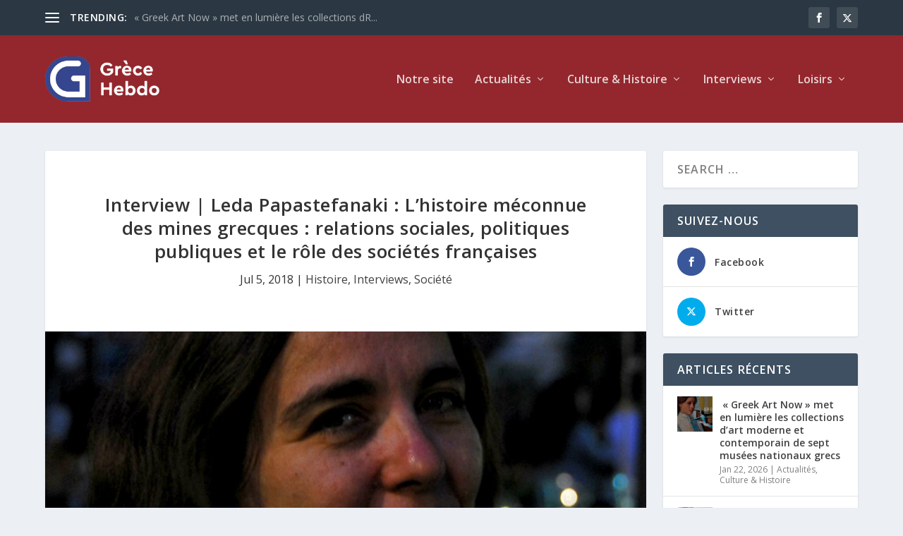

--- FILE ---
content_type: text/html; charset=UTF-8
request_url: https://www.grecehebdo.gr/interview-leda-papastefanaki-lhistoire-meconnue-des-mines-grecs-les-relations-sociales-les-politiques-publiques-et-le-role-des-societes-francaises/
body_size: 40300
content:
<!DOCTYPE html>
<!--[if IE 6]>
<html id="ie6" lang="en-US">
<![endif]-->
<!--[if IE 7]>
<html id="ie7" lang="en-US">
<![endif]-->
<!--[if IE 8]>
<html id="ie8" lang="en-US">
<![endif]-->
<!--[if !(IE 6) | !(IE 7) | !(IE 8)  ]><!-->
<html lang="en-US">
<!--<![endif]-->
<head>
	<meta charset="UTF-8" />
			
	<meta http-equiv="X-UA-Compatible" content="IE=edge">
	<link rel="pingback" href="https://www.grecehebdo.gr/xmlrpc.php" />

		<!--[if lt IE 9]>
	<script src="https://www.grecehebdo.gr/wp-content/themes/Extra/scripts/ext/html5.js" type="text/javascript"></script>
	<![endif]-->

	<script type="text/javascript">
		document.documentElement.className = 'js';
	</script>

	<meta name='robots' content='index, follow, max-image-preview:large, max-snippet:-1, max-video-preview:-1' />
<script type="text/javascript">
			let jqueryParams=[],jQuery=function(r){return jqueryParams=[...jqueryParams,r],jQuery},$=function(r){return jqueryParams=[...jqueryParams,r],$};window.jQuery=jQuery,window.$=jQuery;let customHeadScripts=!1;jQuery.fn=jQuery.prototype={},$.fn=jQuery.prototype={},jQuery.noConflict=function(r){if(window.jQuery)return jQuery=window.jQuery,$=window.jQuery,customHeadScripts=!0,jQuery.noConflict},jQuery.ready=function(r){jqueryParams=[...jqueryParams,r]},$.ready=function(r){jqueryParams=[...jqueryParams,r]},jQuery.load=function(r){jqueryParams=[...jqueryParams,r]},$.load=function(r){jqueryParams=[...jqueryParams,r]},jQuery.fn.ready=function(r){jqueryParams=[...jqueryParams,r]},$.fn.ready=function(r){jqueryParams=[...jqueryParams,r]};</script>
	<!-- This site is optimized with the Yoast SEO plugin v26.5 - https://yoast.com/wordpress/plugins/seo/ -->
	<title>Interview | Leda Papastefanaki : L’histoire méconnue des mines grecques : relations sociales, politiques publiques et le rôle des sociétés françaises - Grèce Hebdo</title>
	<link rel="canonical" href="https://www.grecehebdo.gr/interview-leda-papastefanaki-lhistoire-meconnue-des-mines-grecs-les-relations-sociales-les-politiques-publiques-et-le-role-des-societes-francaises/" />
	<meta property="og:locale" content="en_US" />
	<meta property="og:type" content="article" />
	<meta property="og:title" content="Interview | Leda Papastefanaki : L’histoire méconnue des mines grecques : relations sociales, politiques publiques et le rôle des sociétés françaises - Grèce Hebdo" />
	<meta property="og:description" content="Leda Papastefanaki est professeure agrégée d&#8217;histoire économique et sociale au département d&#8217;histoire-archéologie de l&#8217;Université de Ioannina (Grèce). Elle est membre du corps d’enseignants de l&#8217;Institut d&#8217;études méditerranéennes / Fondation pour la recherche et la technologie (IMS / FORTH, Rethymno, Grèce). Ses recherches portent sur l&#8217;histoire sociale et économique de l&#8217;industrialisation et du travail, l’histoire sociale [&hellip;]" />
	<meta property="og:url" content="https://www.grecehebdo.gr/interview-leda-papastefanaki-lhistoire-meconnue-des-mines-grecs-les-relations-sociales-les-politiques-publiques-et-le-role-des-societes-francaises/" />
	<meta property="og:site_name" content="Grèce Hebdo" />
	<meta property="article:publisher" content="https://www.facebook.com/GreceHebdo" />
	<meta property="article:published_time" content="2018-07-05T10:14:17+00:00" />
	<meta property="article:modified_time" content="2023-07-17T13:47:17+00:00" />
	<meta property="og:image" content="https://www.grecehebdo.gr/wp-content/uploads/sites/3/2018/07/Papastefanaki_photo.JPG" />
	<meta property="og:image:width" content="2265" />
	<meta property="og:image:height" content="2189" />
	<meta property="og:image:type" content="image/jpeg" />
	<meta name="twitter:card" content="summary_large_image" />
	<meta name="twitter:creator" content="@grecehebdo" />
	<meta name="twitter:site" content="@grecehebdo" />
	<script type="application/ld+json" class="yoast-schema-graph">{"@context":"https://schema.org","@graph":[{"@type":"WebPage","@id":"https://www.grecehebdo.gr/interview-leda-papastefanaki-lhistoire-meconnue-des-mines-grecs-les-relations-sociales-les-politiques-publiques-et-le-role-des-societes-francaises/","url":"https://www.grecehebdo.gr/interview-leda-papastefanaki-lhistoire-meconnue-des-mines-grecs-les-relations-sociales-les-politiques-publiques-et-le-role-des-societes-francaises/","name":"Interview | Leda Papastefanaki : L’histoire méconnue des mines grecques : relations sociales, politiques publiques et le rôle des sociétés françaises - Grèce Hebdo","isPartOf":{"@id":"https://www.grecehebdo.gr/#website"},"primaryImageOfPage":{"@id":"https://www.grecehebdo.gr/interview-leda-papastefanaki-lhistoire-meconnue-des-mines-grecs-les-relations-sociales-les-politiques-publiques-et-le-role-des-societes-francaises/#primaryimage"},"image":{"@id":"https://www.grecehebdo.gr/interview-leda-papastefanaki-lhistoire-meconnue-des-mines-grecs-les-relations-sociales-les-politiques-publiques-et-le-role-des-societes-francaises/#primaryimage"},"thumbnailUrl":"https://www.grecehebdo.gr/wp-content/uploads/sites/3/2018/07/Papastefanaki_photo.JPG","datePublished":"2018-07-05T10:14:17+00:00","dateModified":"2023-07-17T13:47:17+00:00","author":{"@id":"https://www.grecehebdo.gr/#/schema/person/a4ba23b9c71c1c2d1af6e583a8460fda"},"breadcrumb":{"@id":"https://www.grecehebdo.gr/interview-leda-papastefanaki-lhistoire-meconnue-des-mines-grecs-les-relations-sociales-les-politiques-publiques-et-le-role-des-societes-francaises/#breadcrumb"},"inLanguage":"en-US","potentialAction":[{"@type":"ReadAction","target":["https://www.grecehebdo.gr/interview-leda-papastefanaki-lhistoire-meconnue-des-mines-grecs-les-relations-sociales-les-politiques-publiques-et-le-role-des-societes-francaises/"]}]},{"@type":"ImageObject","inLanguage":"en-US","@id":"https://www.grecehebdo.gr/interview-leda-papastefanaki-lhistoire-meconnue-des-mines-grecs-les-relations-sociales-les-politiques-publiques-et-le-role-des-societes-francaises/#primaryimage","url":"https://www.grecehebdo.gr/wp-content/uploads/sites/3/2018/07/Papastefanaki_photo.JPG","contentUrl":"https://www.grecehebdo.gr/wp-content/uploads/sites/3/2018/07/Papastefanaki_photo.JPG","width":2265,"height":2189,"caption":"Papastefanaki photo"},{"@type":"BreadcrumbList","@id":"https://www.grecehebdo.gr/interview-leda-papastefanaki-lhistoire-meconnue-des-mines-grecs-les-relations-sociales-les-politiques-publiques-et-le-role-des-societes-francaises/#breadcrumb","itemListElement":[{"@type":"ListItem","position":1,"name":"Home","item":"https://www.grecehebdo.gr/"},{"@type":"ListItem","position":2,"name":"Interview | Leda Papastefanaki : L’histoire méconnue des mines grecques : relations sociales, politiques publiques et le rôle des sociétés françaises"}]},{"@type":"WebSite","@id":"https://www.grecehebdo.gr/#website","url":"https://www.grecehebdo.gr/","name":"Grèce Hebdo","description":"","potentialAction":[{"@type":"SearchAction","target":{"@type":"EntryPoint","urlTemplate":"https://www.grecehebdo.gr/?s={search_term_string}"},"query-input":{"@type":"PropertyValueSpecification","valueRequired":true,"valueName":"search_term_string"}}],"inLanguage":"en-US"}]}</script>
	<!-- / Yoast SEO plugin. -->


<link rel='dns-prefetch' href='//www.googletagmanager.com' />
<link rel='dns-prefetch' href='//fonts.googleapis.com' />
<link rel="alternate" type="application/rss+xml" title="Grèce Hebdo &raquo; Feed" href="https://www.grecehebdo.gr/feed/" />
<link rel="alternate" type="application/rss+xml" title="Grèce Hebdo &raquo; Comments Feed" href="https://www.grecehebdo.gr/comments/feed/" />
<script type="text/javascript" id="wpp-js" src="https://www.grecehebdo.gr/wp-content/plugins/wordpress-popular-posts/assets/js/wpp.min.js?ver=7.3.6" data-sampling="0" data-sampling-rate="100" data-api-url="https://www.grecehebdo.gr/wp-json/wordpress-popular-posts" data-post-id="11916" data-token="6bb7d40798" data-lang="0" data-debug="0"></script>
<link rel="alternate" title="oEmbed (JSON)" type="application/json+oembed" href="https://www.grecehebdo.gr/wp-json/oembed/1.0/embed?url=https%3A%2F%2Fwww.grecehebdo.gr%2Finterview-leda-papastefanaki-lhistoire-meconnue-des-mines-grecs-les-relations-sociales-les-politiques-publiques-et-le-role-des-societes-francaises%2F" />
<link rel="alternate" title="oEmbed (XML)" type="text/xml+oembed" href="https://www.grecehebdo.gr/wp-json/oembed/1.0/embed?url=https%3A%2F%2Fwww.grecehebdo.gr%2Finterview-leda-papastefanaki-lhistoire-meconnue-des-mines-grecs-les-relations-sociales-les-politiques-publiques-et-le-role-des-societes-francaises%2F&#038;format=xml" />
<meta content="Extra Grece Hebdo v.4.21.0.1683188265" name="generator"/><link rel='stylesheet' id='acy_front_messages_css-css' href='https://www.grecehebdo.gr/wp-content/plugins/acymailing/media/css/front/messages.min.css?v=1764833625&#038;ver=e78a9b0e03a27b5e2ac817a66c02edba' type='text/css' media='all' />
<link rel='stylesheet' id='wp-block-library-css' href='https://www.grecehebdo.gr/wp-includes/css/dist/block-library/style.min.css?ver=e78a9b0e03a27b5e2ac817a66c02edba' type='text/css' media='all' />
<style id='wp-block-search-inline-css' type='text/css'>
.wp-block-search__button{margin-left:10px;word-break:normal}.wp-block-search__button.has-icon{line-height:0}.wp-block-search__button svg{height:1.25em;min-height:24px;min-width:24px;width:1.25em;fill:currentColor;vertical-align:text-bottom}:where(.wp-block-search__button){border:1px solid #ccc;padding:6px 10px}.wp-block-search__inside-wrapper{display:flex;flex:auto;flex-wrap:nowrap;max-width:100%}.wp-block-search__label{width:100%}.wp-block-search.wp-block-search__button-only .wp-block-search__button{box-sizing:border-box;display:flex;flex-shrink:0;justify-content:center;margin-left:0;max-width:100%}.wp-block-search.wp-block-search__button-only .wp-block-search__inside-wrapper{min-width:0!important;transition-property:width}.wp-block-search.wp-block-search__button-only .wp-block-search__input{flex-basis:100%;transition-duration:.3s}.wp-block-search.wp-block-search__button-only.wp-block-search__searchfield-hidden,.wp-block-search.wp-block-search__button-only.wp-block-search__searchfield-hidden .wp-block-search__inside-wrapper{overflow:hidden}.wp-block-search.wp-block-search__button-only.wp-block-search__searchfield-hidden .wp-block-search__input{border-left-width:0!important;border-right-width:0!important;flex-basis:0;flex-grow:0;margin:0;min-width:0!important;padding-left:0!important;padding-right:0!important;width:0!important}:where(.wp-block-search__input){appearance:none;border:1px solid #949494;flex-grow:1;font-family:inherit;font-size:inherit;font-style:inherit;font-weight:inherit;letter-spacing:inherit;line-height:inherit;margin-left:0;margin-right:0;min-width:3rem;padding:8px;text-decoration:unset!important;text-transform:inherit}:where(.wp-block-search__button-inside .wp-block-search__inside-wrapper){background-color:#fff;border:1px solid #949494;box-sizing:border-box;padding:4px}:where(.wp-block-search__button-inside .wp-block-search__inside-wrapper) .wp-block-search__input{border:none;border-radius:0;padding:0 4px}:where(.wp-block-search__button-inside .wp-block-search__inside-wrapper) .wp-block-search__input:focus{outline:none}:where(.wp-block-search__button-inside .wp-block-search__inside-wrapper) :where(.wp-block-search__button){padding:4px 8px}.wp-block-search.aligncenter .wp-block-search__inside-wrapper{margin:auto}.wp-block[data-align=right] .wp-block-search.wp-block-search__button-only .wp-block-search__inside-wrapper{float:right}
/*# sourceURL=https://www.grecehebdo.gr/wp-includes/blocks/search/style.min.css */
</style>
<style id='wp-block-search-theme-inline-css' type='text/css'>
.wp-block-search .wp-block-search__label{font-weight:700}.wp-block-search__button{border:1px solid #ccc;padding:.375em .625em}
/*# sourceURL=https://www.grecehebdo.gr/wp-includes/blocks/search/theme.min.css */
</style>
<style id='wp-block-group-inline-css' type='text/css'>
.wp-block-group{box-sizing:border-box}:where(.wp-block-group.wp-block-group-is-layout-constrained){position:relative}
/*# sourceURL=https://www.grecehebdo.gr/wp-includes/blocks/group/style.min.css */
</style>
<style id='wp-block-group-theme-inline-css' type='text/css'>
:where(.wp-block-group.has-background){padding:1.25em 2.375em}
/*# sourceURL=https://www.grecehebdo.gr/wp-includes/blocks/group/theme.min.css */
</style>
<style id='global-styles-inline-css' type='text/css'>
:root{--wp--preset--aspect-ratio--square: 1;--wp--preset--aspect-ratio--4-3: 4/3;--wp--preset--aspect-ratio--3-4: 3/4;--wp--preset--aspect-ratio--3-2: 3/2;--wp--preset--aspect-ratio--2-3: 2/3;--wp--preset--aspect-ratio--16-9: 16/9;--wp--preset--aspect-ratio--9-16: 9/16;--wp--preset--color--black: #000000;--wp--preset--color--cyan-bluish-gray: #abb8c3;--wp--preset--color--white: #ffffff;--wp--preset--color--pale-pink: #f78da7;--wp--preset--color--vivid-red: #cf2e2e;--wp--preset--color--luminous-vivid-orange: #ff6900;--wp--preset--color--luminous-vivid-amber: #fcb900;--wp--preset--color--light-green-cyan: #7bdcb5;--wp--preset--color--vivid-green-cyan: #00d084;--wp--preset--color--pale-cyan-blue: #8ed1fc;--wp--preset--color--vivid-cyan-blue: #0693e3;--wp--preset--color--vivid-purple: #9b51e0;--wp--preset--gradient--vivid-cyan-blue-to-vivid-purple: linear-gradient(135deg,rgb(6,147,227) 0%,rgb(155,81,224) 100%);--wp--preset--gradient--light-green-cyan-to-vivid-green-cyan: linear-gradient(135deg,rgb(122,220,180) 0%,rgb(0,208,130) 100%);--wp--preset--gradient--luminous-vivid-amber-to-luminous-vivid-orange: linear-gradient(135deg,rgb(252,185,0) 0%,rgb(255,105,0) 100%);--wp--preset--gradient--luminous-vivid-orange-to-vivid-red: linear-gradient(135deg,rgb(255,105,0) 0%,rgb(207,46,46) 100%);--wp--preset--gradient--very-light-gray-to-cyan-bluish-gray: linear-gradient(135deg,rgb(238,238,238) 0%,rgb(169,184,195) 100%);--wp--preset--gradient--cool-to-warm-spectrum: linear-gradient(135deg,rgb(74,234,220) 0%,rgb(151,120,209) 20%,rgb(207,42,186) 40%,rgb(238,44,130) 60%,rgb(251,105,98) 80%,rgb(254,248,76) 100%);--wp--preset--gradient--blush-light-purple: linear-gradient(135deg,rgb(255,206,236) 0%,rgb(152,150,240) 100%);--wp--preset--gradient--blush-bordeaux: linear-gradient(135deg,rgb(254,205,165) 0%,rgb(254,45,45) 50%,rgb(107,0,62) 100%);--wp--preset--gradient--luminous-dusk: linear-gradient(135deg,rgb(255,203,112) 0%,rgb(199,81,192) 50%,rgb(65,88,208) 100%);--wp--preset--gradient--pale-ocean: linear-gradient(135deg,rgb(255,245,203) 0%,rgb(182,227,212) 50%,rgb(51,167,181) 100%);--wp--preset--gradient--electric-grass: linear-gradient(135deg,rgb(202,248,128) 0%,rgb(113,206,126) 100%);--wp--preset--gradient--midnight: linear-gradient(135deg,rgb(2,3,129) 0%,rgb(40,116,252) 100%);--wp--preset--font-size--small: 13px;--wp--preset--font-size--medium: 20px;--wp--preset--font-size--large: 36px;--wp--preset--font-size--x-large: 42px;--wp--preset--spacing--20: 0.44rem;--wp--preset--spacing--30: 0.67rem;--wp--preset--spacing--40: 1rem;--wp--preset--spacing--50: 1.5rem;--wp--preset--spacing--60: 2.25rem;--wp--preset--spacing--70: 3.38rem;--wp--preset--spacing--80: 5.06rem;--wp--preset--shadow--natural: 6px 6px 9px rgba(0, 0, 0, 0.2);--wp--preset--shadow--deep: 12px 12px 50px rgba(0, 0, 0, 0.4);--wp--preset--shadow--sharp: 6px 6px 0px rgba(0, 0, 0, 0.2);--wp--preset--shadow--outlined: 6px 6px 0px -3px rgb(255, 255, 255), 6px 6px rgb(0, 0, 0);--wp--preset--shadow--crisp: 6px 6px 0px rgb(0, 0, 0);}:root { --wp--style--global--content-size: 856px;--wp--style--global--wide-size: 1280px; }:where(body) { margin: 0; }.wp-site-blocks > .alignleft { float: left; margin-right: 2em; }.wp-site-blocks > .alignright { float: right; margin-left: 2em; }.wp-site-blocks > .aligncenter { justify-content: center; margin-left: auto; margin-right: auto; }:where(.is-layout-flex){gap: 0.5em;}:where(.is-layout-grid){gap: 0.5em;}.is-layout-flow > .alignleft{float: left;margin-inline-start: 0;margin-inline-end: 2em;}.is-layout-flow > .alignright{float: right;margin-inline-start: 2em;margin-inline-end: 0;}.is-layout-flow > .aligncenter{margin-left: auto !important;margin-right: auto !important;}.is-layout-constrained > .alignleft{float: left;margin-inline-start: 0;margin-inline-end: 2em;}.is-layout-constrained > .alignright{float: right;margin-inline-start: 2em;margin-inline-end: 0;}.is-layout-constrained > .aligncenter{margin-left: auto !important;margin-right: auto !important;}.is-layout-constrained > :where(:not(.alignleft):not(.alignright):not(.alignfull)){max-width: var(--wp--style--global--content-size);margin-left: auto !important;margin-right: auto !important;}.is-layout-constrained > .alignwide{max-width: var(--wp--style--global--wide-size);}body .is-layout-flex{display: flex;}.is-layout-flex{flex-wrap: wrap;align-items: center;}.is-layout-flex > :is(*, div){margin: 0;}body .is-layout-grid{display: grid;}.is-layout-grid > :is(*, div){margin: 0;}body{padding-top: 0px;padding-right: 0px;padding-bottom: 0px;padding-left: 0px;}:root :where(.wp-element-button, .wp-block-button__link){background-color: #32373c;border-width: 0;color: #fff;font-family: inherit;font-size: inherit;font-style: inherit;font-weight: inherit;letter-spacing: inherit;line-height: inherit;padding-top: calc(0.667em + 2px);padding-right: calc(1.333em + 2px);padding-bottom: calc(0.667em + 2px);padding-left: calc(1.333em + 2px);text-decoration: none;text-transform: inherit;}.has-black-color{color: var(--wp--preset--color--black) !important;}.has-cyan-bluish-gray-color{color: var(--wp--preset--color--cyan-bluish-gray) !important;}.has-white-color{color: var(--wp--preset--color--white) !important;}.has-pale-pink-color{color: var(--wp--preset--color--pale-pink) !important;}.has-vivid-red-color{color: var(--wp--preset--color--vivid-red) !important;}.has-luminous-vivid-orange-color{color: var(--wp--preset--color--luminous-vivid-orange) !important;}.has-luminous-vivid-amber-color{color: var(--wp--preset--color--luminous-vivid-amber) !important;}.has-light-green-cyan-color{color: var(--wp--preset--color--light-green-cyan) !important;}.has-vivid-green-cyan-color{color: var(--wp--preset--color--vivid-green-cyan) !important;}.has-pale-cyan-blue-color{color: var(--wp--preset--color--pale-cyan-blue) !important;}.has-vivid-cyan-blue-color{color: var(--wp--preset--color--vivid-cyan-blue) !important;}.has-vivid-purple-color{color: var(--wp--preset--color--vivid-purple) !important;}.has-black-background-color{background-color: var(--wp--preset--color--black) !important;}.has-cyan-bluish-gray-background-color{background-color: var(--wp--preset--color--cyan-bluish-gray) !important;}.has-white-background-color{background-color: var(--wp--preset--color--white) !important;}.has-pale-pink-background-color{background-color: var(--wp--preset--color--pale-pink) !important;}.has-vivid-red-background-color{background-color: var(--wp--preset--color--vivid-red) !important;}.has-luminous-vivid-orange-background-color{background-color: var(--wp--preset--color--luminous-vivid-orange) !important;}.has-luminous-vivid-amber-background-color{background-color: var(--wp--preset--color--luminous-vivid-amber) !important;}.has-light-green-cyan-background-color{background-color: var(--wp--preset--color--light-green-cyan) !important;}.has-vivid-green-cyan-background-color{background-color: var(--wp--preset--color--vivid-green-cyan) !important;}.has-pale-cyan-blue-background-color{background-color: var(--wp--preset--color--pale-cyan-blue) !important;}.has-vivid-cyan-blue-background-color{background-color: var(--wp--preset--color--vivid-cyan-blue) !important;}.has-vivid-purple-background-color{background-color: var(--wp--preset--color--vivid-purple) !important;}.has-black-border-color{border-color: var(--wp--preset--color--black) !important;}.has-cyan-bluish-gray-border-color{border-color: var(--wp--preset--color--cyan-bluish-gray) !important;}.has-white-border-color{border-color: var(--wp--preset--color--white) !important;}.has-pale-pink-border-color{border-color: var(--wp--preset--color--pale-pink) !important;}.has-vivid-red-border-color{border-color: var(--wp--preset--color--vivid-red) !important;}.has-luminous-vivid-orange-border-color{border-color: var(--wp--preset--color--luminous-vivid-orange) !important;}.has-luminous-vivid-amber-border-color{border-color: var(--wp--preset--color--luminous-vivid-amber) !important;}.has-light-green-cyan-border-color{border-color: var(--wp--preset--color--light-green-cyan) !important;}.has-vivid-green-cyan-border-color{border-color: var(--wp--preset--color--vivid-green-cyan) !important;}.has-pale-cyan-blue-border-color{border-color: var(--wp--preset--color--pale-cyan-blue) !important;}.has-vivid-cyan-blue-border-color{border-color: var(--wp--preset--color--vivid-cyan-blue) !important;}.has-vivid-purple-border-color{border-color: var(--wp--preset--color--vivid-purple) !important;}.has-vivid-cyan-blue-to-vivid-purple-gradient-background{background: var(--wp--preset--gradient--vivid-cyan-blue-to-vivid-purple) !important;}.has-light-green-cyan-to-vivid-green-cyan-gradient-background{background: var(--wp--preset--gradient--light-green-cyan-to-vivid-green-cyan) !important;}.has-luminous-vivid-amber-to-luminous-vivid-orange-gradient-background{background: var(--wp--preset--gradient--luminous-vivid-amber-to-luminous-vivid-orange) !important;}.has-luminous-vivid-orange-to-vivid-red-gradient-background{background: var(--wp--preset--gradient--luminous-vivid-orange-to-vivid-red) !important;}.has-very-light-gray-to-cyan-bluish-gray-gradient-background{background: var(--wp--preset--gradient--very-light-gray-to-cyan-bluish-gray) !important;}.has-cool-to-warm-spectrum-gradient-background{background: var(--wp--preset--gradient--cool-to-warm-spectrum) !important;}.has-blush-light-purple-gradient-background{background: var(--wp--preset--gradient--blush-light-purple) !important;}.has-blush-bordeaux-gradient-background{background: var(--wp--preset--gradient--blush-bordeaux) !important;}.has-luminous-dusk-gradient-background{background: var(--wp--preset--gradient--luminous-dusk) !important;}.has-pale-ocean-gradient-background{background: var(--wp--preset--gradient--pale-ocean) !important;}.has-electric-grass-gradient-background{background: var(--wp--preset--gradient--electric-grass) !important;}.has-midnight-gradient-background{background: var(--wp--preset--gradient--midnight) !important;}.has-small-font-size{font-size: var(--wp--preset--font-size--small) !important;}.has-medium-font-size{font-size: var(--wp--preset--font-size--medium) !important;}.has-large-font-size{font-size: var(--wp--preset--font-size--large) !important;}.has-x-large-font-size{font-size: var(--wp--preset--font-size--x-large) !important;}
/*# sourceURL=global-styles-inline-css */
</style>

<link rel='stylesheet' id='ctf_styles-css' href='https://www.grecehebdo.gr/wp-content/plugins/custom-twitter-feeds/css/ctf-styles.min.css?ver=2.3.1' type='text/css' media='all' />
<link rel='stylesheet' id='et_monarch-css-css' href='https://www.grecehebdo.gr/wp-content/plugins/monarch/css/style.css?ver=1.4.14' type='text/css' media='all' />
<link rel='stylesheet' id='et-gf-open-sans-css' href='https://fonts.googleapis.com/css?family=Open+Sans:400,700' type='text/css' media='all' />
<link rel='stylesheet' id='wordpress-popular-posts-css-css' href='https://www.grecehebdo.gr/wp-content/plugins/wordpress-popular-posts/assets/css/wpp.css?ver=7.3.6' type='text/css' media='all' />
<link rel='stylesheet' id='extra-fonts-css' href='https://fonts.googleapis.com/css?family=Open+Sans:300italic,400italic,600italic,700italic,800italic,400,300,600,700,800&#038;subset=latin,latin-ext' type='text/css' media='all' />
<link rel='stylesheet' id='extra-style-parent-css' href='https://www.grecehebdo.gr/wp-content/themes/Extra/style.min.css?ver=4.27.4' type='text/css' media='all' />
<style id='extra-dynamic-critical-inline-css' type='text/css'>
@font-face{font-family:ETmodules;font-display:block;src:url(//www.grecehebdo.gr/wp-content/themes/Extra/core/admin/fonts/modules/all/modules.eot);src:url(//www.grecehebdo.gr/wp-content/themes/Extra/core/admin/fonts/modules/all/modules.eot?#iefix) format("embedded-opentype"),url(//www.grecehebdo.gr/wp-content/themes/Extra/core/admin/fonts/modules/all/modules.woff) format("woff"),url(//www.grecehebdo.gr/wp-content/themes/Extra/core/admin/fonts/modules/all/modules.ttf) format("truetype"),url(//www.grecehebdo.gr/wp-content/themes/Extra/core/admin/fonts/modules/all/modules.svg#ETmodules) format("svg");font-weight:400;font-style:normal}
.et_audio_content,.et_link_content,.et_quote_content{background-color:#2ea3f2}.et_pb_post .et-pb-controllers a{margin-bottom:10px}.format-gallery .et-pb-controllers{bottom:0}.et_pb_blog_grid .et_audio_content{margin-bottom:19px}.et_pb_row .et_pb_blog_grid .et_pb_post .et_pb_slide{min-height:180px}.et_audio_content .wp-block-audio{margin:0;padding:0}.et_audio_content h2{line-height:44px}.et_pb_column_1_2 .et_audio_content h2,.et_pb_column_1_3 .et_audio_content h2,.et_pb_column_1_4 .et_audio_content h2,.et_pb_column_1_5 .et_audio_content h2,.et_pb_column_1_6 .et_audio_content h2,.et_pb_column_2_5 .et_audio_content h2,.et_pb_column_3_5 .et_audio_content h2,.et_pb_column_3_8 .et_audio_content h2{margin-bottom:9px;margin-top:0}.et_pb_column_1_2 .et_audio_content,.et_pb_column_3_5 .et_audio_content{padding:35px 40px}.et_pb_column_1_2 .et_audio_content h2,.et_pb_column_3_5 .et_audio_content h2{line-height:32px}.et_pb_column_1_3 .et_audio_content,.et_pb_column_1_4 .et_audio_content,.et_pb_column_1_5 .et_audio_content,.et_pb_column_1_6 .et_audio_content,.et_pb_column_2_5 .et_audio_content,.et_pb_column_3_8 .et_audio_content{padding:35px 20px}.et_pb_column_1_3 .et_audio_content h2,.et_pb_column_1_4 .et_audio_content h2,.et_pb_column_1_5 .et_audio_content h2,.et_pb_column_1_6 .et_audio_content h2,.et_pb_column_2_5 .et_audio_content h2,.et_pb_column_3_8 .et_audio_content h2{font-size:18px;line-height:26px}article.et_pb_has_overlay .et_pb_blog_image_container{position:relative}.et_pb_post>.et_main_video_container{position:relative;margin-bottom:30px}.et_pb_post .et_pb_video_overlay .et_pb_video_play{color:#fff}.et_pb_post .et_pb_video_overlay_hover:hover{background:rgba(0,0,0,.6)}.et_audio_content,.et_link_content,.et_quote_content{text-align:center;word-wrap:break-word;position:relative;padding:50px 60px}.et_audio_content h2,.et_link_content a.et_link_main_url,.et_link_content h2,.et_quote_content blockquote cite,.et_quote_content blockquote p{color:#fff!important}.et_quote_main_link{position:absolute;text-indent:-9999px;width:100%;height:100%;display:block;top:0;left:0}.et_quote_content blockquote{padding:0;margin:0;border:none}.et_audio_content h2,.et_link_content h2,.et_quote_content blockquote p{margin-top:0}.et_audio_content h2{margin-bottom:20px}.et_audio_content h2,.et_link_content h2,.et_quote_content blockquote p{line-height:44px}.et_link_content a.et_link_main_url,.et_quote_content blockquote cite{font-size:18px;font-weight:200}.et_quote_content blockquote cite{font-style:normal}.et_pb_column_2_3 .et_quote_content{padding:50px 42px 45px}.et_pb_column_2_3 .et_audio_content,.et_pb_column_2_3 .et_link_content{padding:40px 40px 45px}.et_pb_column_1_2 .et_audio_content,.et_pb_column_1_2 .et_link_content,.et_pb_column_1_2 .et_quote_content,.et_pb_column_3_5 .et_audio_content,.et_pb_column_3_5 .et_link_content,.et_pb_column_3_5 .et_quote_content{padding:35px 40px}.et_pb_column_1_2 .et_quote_content blockquote p,.et_pb_column_3_5 .et_quote_content blockquote p{font-size:26px;line-height:32px}.et_pb_column_1_2 .et_audio_content h2,.et_pb_column_1_2 .et_link_content h2,.et_pb_column_3_5 .et_audio_content h2,.et_pb_column_3_5 .et_link_content h2{line-height:32px}.et_pb_column_1_2 .et_link_content a.et_link_main_url,.et_pb_column_1_2 .et_quote_content blockquote cite,.et_pb_column_3_5 .et_link_content a.et_link_main_url,.et_pb_column_3_5 .et_quote_content blockquote cite{font-size:14px}.et_pb_column_1_3 .et_quote_content,.et_pb_column_1_4 .et_quote_content,.et_pb_column_1_5 .et_quote_content,.et_pb_column_1_6 .et_quote_content,.et_pb_column_2_5 .et_quote_content,.et_pb_column_3_8 .et_quote_content{padding:35px 30px 32px}.et_pb_column_1_3 .et_audio_content,.et_pb_column_1_3 .et_link_content,.et_pb_column_1_4 .et_audio_content,.et_pb_column_1_4 .et_link_content,.et_pb_column_1_5 .et_audio_content,.et_pb_column_1_5 .et_link_content,.et_pb_column_1_6 .et_audio_content,.et_pb_column_1_6 .et_link_content,.et_pb_column_2_5 .et_audio_content,.et_pb_column_2_5 .et_link_content,.et_pb_column_3_8 .et_audio_content,.et_pb_column_3_8 .et_link_content{padding:35px 20px}.et_pb_column_1_3 .et_audio_content h2,.et_pb_column_1_3 .et_link_content h2,.et_pb_column_1_3 .et_quote_content blockquote p,.et_pb_column_1_4 .et_audio_content h2,.et_pb_column_1_4 .et_link_content h2,.et_pb_column_1_4 .et_quote_content blockquote p,.et_pb_column_1_5 .et_audio_content h2,.et_pb_column_1_5 .et_link_content h2,.et_pb_column_1_5 .et_quote_content blockquote p,.et_pb_column_1_6 .et_audio_content h2,.et_pb_column_1_6 .et_link_content h2,.et_pb_column_1_6 .et_quote_content blockquote p,.et_pb_column_2_5 .et_audio_content h2,.et_pb_column_2_5 .et_link_content h2,.et_pb_column_2_5 .et_quote_content blockquote p,.et_pb_column_3_8 .et_audio_content h2,.et_pb_column_3_8 .et_link_content h2,.et_pb_column_3_8 .et_quote_content blockquote p{font-size:18px;line-height:26px}.et_pb_column_1_3 .et_link_content a.et_link_main_url,.et_pb_column_1_3 .et_quote_content blockquote cite,.et_pb_column_1_4 .et_link_content a.et_link_main_url,.et_pb_column_1_4 .et_quote_content blockquote cite,.et_pb_column_1_5 .et_link_content a.et_link_main_url,.et_pb_column_1_5 .et_quote_content blockquote cite,.et_pb_column_1_6 .et_link_content a.et_link_main_url,.et_pb_column_1_6 .et_quote_content blockquote cite,.et_pb_column_2_5 .et_link_content a.et_link_main_url,.et_pb_column_2_5 .et_quote_content blockquote cite,.et_pb_column_3_8 .et_link_content a.et_link_main_url,.et_pb_column_3_8 .et_quote_content blockquote cite{font-size:14px}.et_pb_post .et_pb_gallery_post_type .et_pb_slide{min-height:500px;background-size:cover!important;background-position:top}.format-gallery .et_pb_slider.gallery-not-found .et_pb_slide{box-shadow:inset 0 0 10px rgba(0,0,0,.1)}.format-gallery .et_pb_slider:hover .et-pb-arrow-prev{left:0}.format-gallery .et_pb_slider:hover .et-pb-arrow-next{right:0}.et_pb_post>.et_pb_slider{margin-bottom:30px}.et_pb_column_3_4 .et_pb_post .et_pb_slide{min-height:442px}.et_pb_column_2_3 .et_pb_post .et_pb_slide{min-height:390px}.et_pb_column_1_2 .et_pb_post .et_pb_slide,.et_pb_column_3_5 .et_pb_post .et_pb_slide{min-height:284px}.et_pb_column_1_3 .et_pb_post .et_pb_slide,.et_pb_column_2_5 .et_pb_post .et_pb_slide,.et_pb_column_3_8 .et_pb_post .et_pb_slide{min-height:180px}.et_pb_column_1_4 .et_pb_post .et_pb_slide,.et_pb_column_1_5 .et_pb_post .et_pb_slide,.et_pb_column_1_6 .et_pb_post .et_pb_slide{min-height:125px}.et_pb_portfolio.et_pb_section_parallax .pagination,.et_pb_portfolio.et_pb_section_video .pagination,.et_pb_portfolio_grid.et_pb_section_parallax .pagination,.et_pb_portfolio_grid.et_pb_section_video .pagination{position:relative}.et_pb_bg_layout_light .et_pb_post .post-meta,.et_pb_bg_layout_light .et_pb_post .post-meta a,.et_pb_bg_layout_light .et_pb_post p{color:#666}.et_pb_bg_layout_dark .et_pb_post .post-meta,.et_pb_bg_layout_dark .et_pb_post .post-meta a,.et_pb_bg_layout_dark .et_pb_post p{color:inherit}.et_pb_text_color_dark .et_audio_content h2,.et_pb_text_color_dark .et_link_content a.et_link_main_url,.et_pb_text_color_dark .et_link_content h2,.et_pb_text_color_dark .et_quote_content blockquote cite,.et_pb_text_color_dark .et_quote_content blockquote p{color:#666!important}.et_pb_text_color_dark.et_audio_content h2,.et_pb_text_color_dark.et_link_content a.et_link_main_url,.et_pb_text_color_dark.et_link_content h2,.et_pb_text_color_dark.et_quote_content blockquote cite,.et_pb_text_color_dark.et_quote_content blockquote p{color:#bbb!important}.et_pb_text_color_dark.et_audio_content,.et_pb_text_color_dark.et_link_content,.et_pb_text_color_dark.et_quote_content{background-color:#e8e8e8}@media (min-width:981px) and (max-width:1100px){.et_quote_content{padding:50px 70px 45px}.et_pb_column_2_3 .et_quote_content{padding:50px 50px 45px}.et_pb_column_1_2 .et_quote_content,.et_pb_column_3_5 .et_quote_content{padding:35px 47px 30px}.et_pb_column_1_3 .et_quote_content,.et_pb_column_1_4 .et_quote_content,.et_pb_column_1_5 .et_quote_content,.et_pb_column_1_6 .et_quote_content,.et_pb_column_2_5 .et_quote_content,.et_pb_column_3_8 .et_quote_content{padding:35px 25px 32px}.et_pb_column_4_4 .et_pb_post .et_pb_slide{min-height:534px}.et_pb_column_3_4 .et_pb_post .et_pb_slide{min-height:392px}.et_pb_column_2_3 .et_pb_post .et_pb_slide{min-height:345px}.et_pb_column_1_2 .et_pb_post .et_pb_slide,.et_pb_column_3_5 .et_pb_post .et_pb_slide{min-height:250px}.et_pb_column_1_3 .et_pb_post .et_pb_slide,.et_pb_column_2_5 .et_pb_post .et_pb_slide,.et_pb_column_3_8 .et_pb_post .et_pb_slide{min-height:155px}.et_pb_column_1_4 .et_pb_post .et_pb_slide,.et_pb_column_1_5 .et_pb_post .et_pb_slide,.et_pb_column_1_6 .et_pb_post .et_pb_slide{min-height:108px}}@media (max-width:980px){.et_pb_bg_layout_dark_tablet .et_audio_content h2{color:#fff!important}.et_pb_text_color_dark_tablet.et_audio_content h2{color:#bbb!important}.et_pb_text_color_dark_tablet.et_audio_content{background-color:#e8e8e8}.et_pb_bg_layout_dark_tablet .et_audio_content h2,.et_pb_bg_layout_dark_tablet .et_link_content a.et_link_main_url,.et_pb_bg_layout_dark_tablet .et_link_content h2,.et_pb_bg_layout_dark_tablet .et_quote_content blockquote cite,.et_pb_bg_layout_dark_tablet .et_quote_content blockquote p{color:#fff!important}.et_pb_text_color_dark_tablet .et_audio_content h2,.et_pb_text_color_dark_tablet .et_link_content a.et_link_main_url,.et_pb_text_color_dark_tablet .et_link_content h2,.et_pb_text_color_dark_tablet .et_quote_content blockquote cite,.et_pb_text_color_dark_tablet .et_quote_content blockquote p{color:#666!important}.et_pb_text_color_dark_tablet.et_audio_content h2,.et_pb_text_color_dark_tablet.et_link_content a.et_link_main_url,.et_pb_text_color_dark_tablet.et_link_content h2,.et_pb_text_color_dark_tablet.et_quote_content blockquote cite,.et_pb_text_color_dark_tablet.et_quote_content blockquote p{color:#bbb!important}.et_pb_text_color_dark_tablet.et_audio_content,.et_pb_text_color_dark_tablet.et_link_content,.et_pb_text_color_dark_tablet.et_quote_content{background-color:#e8e8e8}}@media (min-width:768px) and (max-width:980px){.et_audio_content h2{font-size:26px!important;line-height:44px!important;margin-bottom:24px!important}.et_pb_post>.et_pb_gallery_post_type>.et_pb_slides>.et_pb_slide{min-height:384px!important}.et_quote_content{padding:50px 43px 45px!important}.et_quote_content blockquote p{font-size:26px!important;line-height:44px!important}.et_quote_content blockquote cite{font-size:18px!important}.et_link_content{padding:40px 40px 45px}.et_link_content h2{font-size:26px!important;line-height:44px!important}.et_link_content a.et_link_main_url{font-size:18px!important}}@media (max-width:767px){.et_audio_content h2,.et_link_content h2,.et_quote_content,.et_quote_content blockquote p{font-size:20px!important;line-height:26px!important}.et_audio_content,.et_link_content{padding:35px 20px!important}.et_audio_content h2{margin-bottom:9px!important}.et_pb_bg_layout_dark_phone .et_audio_content h2{color:#fff!important}.et_pb_text_color_dark_phone.et_audio_content{background-color:#e8e8e8}.et_link_content a.et_link_main_url,.et_quote_content blockquote cite{font-size:14px!important}.format-gallery .et-pb-controllers{height:auto}.et_pb_post>.et_pb_gallery_post_type>.et_pb_slides>.et_pb_slide{min-height:222px!important}.et_pb_bg_layout_dark_phone .et_audio_content h2,.et_pb_bg_layout_dark_phone .et_link_content a.et_link_main_url,.et_pb_bg_layout_dark_phone .et_link_content h2,.et_pb_bg_layout_dark_phone .et_quote_content blockquote cite,.et_pb_bg_layout_dark_phone .et_quote_content blockquote p{color:#fff!important}.et_pb_text_color_dark_phone .et_audio_content h2,.et_pb_text_color_dark_phone .et_link_content a.et_link_main_url,.et_pb_text_color_dark_phone .et_link_content h2,.et_pb_text_color_dark_phone .et_quote_content blockquote cite,.et_pb_text_color_dark_phone .et_quote_content blockquote p{color:#666!important}.et_pb_text_color_dark_phone.et_audio_content h2,.et_pb_text_color_dark_phone.et_link_content a.et_link_main_url,.et_pb_text_color_dark_phone.et_link_content h2,.et_pb_text_color_dark_phone.et_quote_content blockquote cite,.et_pb_text_color_dark_phone.et_quote_content blockquote p{color:#bbb!important}.et_pb_text_color_dark_phone.et_audio_content,.et_pb_text_color_dark_phone.et_link_content,.et_pb_text_color_dark_phone.et_quote_content{background-color:#e8e8e8}}@media (max-width:479px){.et_pb_column_1_2 .et_pb_carousel_item .et_pb_video_play,.et_pb_column_1_3 .et_pb_carousel_item .et_pb_video_play,.et_pb_column_2_3 .et_pb_carousel_item .et_pb_video_play,.et_pb_column_2_5 .et_pb_carousel_item .et_pb_video_play,.et_pb_column_3_5 .et_pb_carousel_item .et_pb_video_play,.et_pb_column_3_8 .et_pb_carousel_item .et_pb_video_play{font-size:1.5rem;line-height:1.5rem;margin-left:-.75rem;margin-top:-.75rem}.et_audio_content,.et_quote_content{padding:35px 20px!important}.et_pb_post>.et_pb_gallery_post_type>.et_pb_slides>.et_pb_slide{min-height:156px!important}}.et_full_width_page .et_gallery_item{float:left;width:20.875%;margin:0 5.5% 5.5% 0}.et_full_width_page .et_gallery_item:nth-child(3n){margin-right:5.5%}.et_full_width_page .et_gallery_item:nth-child(3n+1){clear:none}.et_full_width_page .et_gallery_item:nth-child(4n){margin-right:0}.et_full_width_page .et_gallery_item:nth-child(4n+1){clear:both}
.et_pb_slider{position:relative;overflow:hidden}.et_pb_slide{padding:0 6%;background-size:cover;background-position:50%;background-repeat:no-repeat}.et_pb_slider .et_pb_slide{display:none;float:left;margin-right:-100%;position:relative;width:100%;text-align:center;list-style:none!important;background-position:50%;background-size:100%;background-size:cover}.et_pb_slider .et_pb_slide:first-child{display:list-item}.et-pb-controllers{position:absolute;bottom:20px;left:0;width:100%;text-align:center;z-index:10}.et-pb-controllers a{display:inline-block;background-color:hsla(0,0%,100%,.5);text-indent:-9999px;border-radius:7px;width:7px;height:7px;margin-right:10px;padding:0;opacity:.5}.et-pb-controllers .et-pb-active-control{opacity:1}.et-pb-controllers a:last-child{margin-right:0}.et-pb-controllers .et-pb-active-control{background-color:#fff}.et_pb_slides .et_pb_temp_slide{display:block}.et_pb_slides:after{content:"";display:block;clear:both;visibility:hidden;line-height:0;height:0;width:0}@media (max-width:980px){.et_pb_bg_layout_light_tablet .et-pb-controllers .et-pb-active-control{background-color:#333}.et_pb_bg_layout_light_tablet .et-pb-controllers a{background-color:rgba(0,0,0,.3)}.et_pb_bg_layout_light_tablet .et_pb_slide_content{color:#333}.et_pb_bg_layout_dark_tablet .et_pb_slide_description{text-shadow:0 1px 3px rgba(0,0,0,.3)}.et_pb_bg_layout_dark_tablet .et_pb_slide_content{color:#fff}.et_pb_bg_layout_dark_tablet .et-pb-controllers .et-pb-active-control{background-color:#fff}.et_pb_bg_layout_dark_tablet .et-pb-controllers a{background-color:hsla(0,0%,100%,.5)}}@media (max-width:767px){.et-pb-controllers{position:absolute;bottom:5%;left:0;width:100%;text-align:center;z-index:10;height:14px}.et_transparent_nav .et_pb_section:first-child .et-pb-controllers{bottom:18px}.et_pb_bg_layout_light_phone.et_pb_slider_with_overlay .et_pb_slide_overlay_container,.et_pb_bg_layout_light_phone.et_pb_slider_with_text_overlay .et_pb_text_overlay_wrapper{background-color:hsla(0,0%,100%,.9)}.et_pb_bg_layout_light_phone .et-pb-controllers .et-pb-active-control{background-color:#333}.et_pb_bg_layout_dark_phone.et_pb_slider_with_overlay .et_pb_slide_overlay_container,.et_pb_bg_layout_dark_phone.et_pb_slider_with_text_overlay .et_pb_text_overlay_wrapper,.et_pb_bg_layout_light_phone .et-pb-controllers a{background-color:rgba(0,0,0,.3)}.et_pb_bg_layout_dark_phone .et-pb-controllers .et-pb-active-control{background-color:#fff}.et_pb_bg_layout_dark_phone .et-pb-controllers a{background-color:hsla(0,0%,100%,.5)}}.et_mobile_device .et_pb_slider_parallax .et_pb_slide,.et_mobile_device .et_pb_slides .et_parallax_bg.et_pb_parallax_css{background-attachment:scroll}
.et-pb-arrow-next,.et-pb-arrow-prev{position:absolute;top:50%;z-index:100;font-size:48px;color:#fff;margin-top:-24px;transition:all .2s ease-in-out;opacity:0}.et_pb_bg_layout_light .et-pb-arrow-next,.et_pb_bg_layout_light .et-pb-arrow-prev{color:#333}.et_pb_slider:hover .et-pb-arrow-prev{left:22px;opacity:1}.et_pb_slider:hover .et-pb-arrow-next{right:22px;opacity:1}.et_pb_bg_layout_light .et-pb-controllers .et-pb-active-control{background-color:#333}.et_pb_bg_layout_light .et-pb-controllers a{background-color:rgba(0,0,0,.3)}.et-pb-arrow-next:hover,.et-pb-arrow-prev:hover{text-decoration:none}.et-pb-arrow-next span,.et-pb-arrow-prev span{display:none}.et-pb-arrow-prev{left:-22px}.et-pb-arrow-next{right:-22px}.et-pb-arrow-prev:before{content:"4"}.et-pb-arrow-next:before{content:"5"}.format-gallery .et-pb-arrow-next,.format-gallery .et-pb-arrow-prev{color:#fff}.et_pb_column_1_3 .et_pb_slider:hover .et-pb-arrow-prev,.et_pb_column_1_4 .et_pb_slider:hover .et-pb-arrow-prev,.et_pb_column_1_5 .et_pb_slider:hover .et-pb-arrow-prev,.et_pb_column_1_6 .et_pb_slider:hover .et-pb-arrow-prev,.et_pb_column_2_5 .et_pb_slider:hover .et-pb-arrow-prev{left:0}.et_pb_column_1_3 .et_pb_slider:hover .et-pb-arrow-next,.et_pb_column_1_4 .et_pb_slider:hover .et-pb-arrow-prev,.et_pb_column_1_5 .et_pb_slider:hover .et-pb-arrow-prev,.et_pb_column_1_6 .et_pb_slider:hover .et-pb-arrow-prev,.et_pb_column_2_5 .et_pb_slider:hover .et-pb-arrow-next{right:0}.et_pb_column_1_4 .et_pb_slider .et_pb_slide,.et_pb_column_1_5 .et_pb_slider .et_pb_slide,.et_pb_column_1_6 .et_pb_slider .et_pb_slide{min-height:170px}.et_pb_column_1_4 .et_pb_slider:hover .et-pb-arrow-next,.et_pb_column_1_5 .et_pb_slider:hover .et-pb-arrow-next,.et_pb_column_1_6 .et_pb_slider:hover .et-pb-arrow-next{right:0}@media (max-width:980px){.et_pb_bg_layout_light_tablet .et-pb-arrow-next,.et_pb_bg_layout_light_tablet .et-pb-arrow-prev{color:#333}.et_pb_bg_layout_dark_tablet .et-pb-arrow-next,.et_pb_bg_layout_dark_tablet .et-pb-arrow-prev{color:#fff}}@media (max-width:767px){.et_pb_slider:hover .et-pb-arrow-prev{left:0;opacity:1}.et_pb_slider:hover .et-pb-arrow-next{right:0;opacity:1}.et_pb_bg_layout_light_phone .et-pb-arrow-next,.et_pb_bg_layout_light_phone .et-pb-arrow-prev{color:#333}.et_pb_bg_layout_dark_phone .et-pb-arrow-next,.et_pb_bg_layout_dark_phone .et-pb-arrow-prev{color:#fff}}.et_mobile_device .et-pb-arrow-prev{left:22px;opacity:1}.et_mobile_device .et-pb-arrow-next{right:22px;opacity:1}@media (max-width:767px){.et_mobile_device .et-pb-arrow-prev{left:0;opacity:1}.et_mobile_device .et-pb-arrow-next{right:0;opacity:1}}
.et_overlay{z-index:-1;position:absolute;top:0;left:0;display:block;width:100%;height:100%;background:hsla(0,0%,100%,.9);opacity:0;pointer-events:none;transition:all .3s;border:1px solid #e5e5e5;box-sizing:border-box;-webkit-backface-visibility:hidden;backface-visibility:hidden;-webkit-font-smoothing:antialiased}.et_overlay:before{color:#2ea3f2;content:"\E050";position:absolute;top:50%;left:50%;transform:translate(-50%,-50%);font-size:32px;transition:all .4s}.et_portfolio_image,.et_shop_image{position:relative;display:block}.et_pb_has_overlay:not(.et_pb_image):hover .et_overlay,.et_portfolio_image:hover .et_overlay,.et_shop_image:hover .et_overlay{z-index:3;opacity:1}#ie7 .et_overlay,#ie8 .et_overlay{display:none}.et_pb_module.et_pb_has_overlay{position:relative}.et_pb_module.et_pb_has_overlay .et_overlay,article.et_pb_has_overlay{border:none}
.et_pb_blog_grid .et_audio_container .mejs-container .mejs-controls .mejs-time span{font-size:14px}.et_audio_container .mejs-container{width:auto!important;min-width:unset!important;height:auto!important}.et_audio_container .mejs-container,.et_audio_container .mejs-container .mejs-controls,.et_audio_container .mejs-embed,.et_audio_container .mejs-embed body{background:none;height:auto}.et_audio_container .mejs-controls .mejs-time-rail .mejs-time-loaded,.et_audio_container .mejs-time.mejs-currenttime-container{display:none!important}.et_audio_container .mejs-time{display:block!important;padding:0;margin-left:10px;margin-right:90px;line-height:inherit}.et_audio_container .mejs-android .mejs-time,.et_audio_container .mejs-ios .mejs-time,.et_audio_container .mejs-ipad .mejs-time,.et_audio_container .mejs-iphone .mejs-time{margin-right:0}.et_audio_container .mejs-controls .mejs-horizontal-volume-slider .mejs-horizontal-volume-total,.et_audio_container .mejs-controls .mejs-time-rail .mejs-time-total{background:hsla(0,0%,100%,.5);border-radius:5px;height:4px;margin:8px 0 0;top:0;right:0;left:auto}.et_audio_container .mejs-controls>div{height:20px!important}.et_audio_container .mejs-controls div.mejs-time-rail{padding-top:0;position:relative;display:block!important;margin-left:42px;margin-right:0}.et_audio_container span.mejs-time-total.mejs-time-slider{display:block!important;position:relative!important;max-width:100%;min-width:unset!important}.et_audio_container .mejs-button.mejs-volume-button{width:auto;height:auto;margin-left:auto;position:absolute;right:59px;bottom:-2px}.et_audio_container .mejs-controls .mejs-horizontal-volume-slider .mejs-horizontal-volume-current,.et_audio_container .mejs-controls .mejs-time-rail .mejs-time-current{background:#fff;height:4px;border-radius:5px}.et_audio_container .mejs-controls .mejs-horizontal-volume-slider .mejs-horizontal-volume-handle,.et_audio_container .mejs-controls .mejs-time-rail .mejs-time-handle{display:block;border:none;width:10px}.et_audio_container .mejs-time-rail .mejs-time-handle-content{border-radius:100%;transform:scale(1)}.et_pb_text_color_dark .et_audio_container .mejs-time-rail .mejs-time-handle-content{border-color:#666}.et_audio_container .mejs-time-rail .mejs-time-hovered{height:4px}.et_audio_container .mejs-controls .mejs-horizontal-volume-slider .mejs-horizontal-volume-handle{background:#fff;border-radius:5px;height:10px;position:absolute;top:-3px}.et_audio_container .mejs-container .mejs-controls .mejs-time span{font-size:18px}.et_audio_container .mejs-controls a.mejs-horizontal-volume-slider{display:block!important;height:19px;margin-left:5px;position:absolute;right:0;bottom:0}.et_audio_container .mejs-controls div.mejs-horizontal-volume-slider{height:4px}.et_audio_container .mejs-playpause-button button,.et_audio_container .mejs-volume-button button{background:none!important;margin:0!important;width:auto!important;height:auto!important;position:relative!important;z-index:99}.et_audio_container .mejs-playpause-button button:before{content:"E"!important;font-size:32px;left:0;top:-8px}.et_audio_container .mejs-playpause-button button:before,.et_audio_container .mejs-volume-button button:before{color:#fff}.et_audio_container .mejs-playpause-button{margin-top:-7px!important;width:auto!important;height:auto!important;position:absolute}.et_audio_container .mejs-controls .mejs-button button:focus{outline:none}.et_audio_container .mejs-playpause-button.mejs-pause button:before{content:"`"!important}.et_audio_container .mejs-volume-button button:before{content:"\E068";font-size:18px}.et_pb_text_color_dark .et_audio_container .mejs-controls .mejs-horizontal-volume-slider .mejs-horizontal-volume-total,.et_pb_text_color_dark .et_audio_container .mejs-controls .mejs-time-rail .mejs-time-total{background:hsla(0,0%,60%,.5)}.et_pb_text_color_dark .et_audio_container .mejs-controls .mejs-horizontal-volume-slider .mejs-horizontal-volume-current,.et_pb_text_color_dark .et_audio_container .mejs-controls .mejs-time-rail .mejs-time-current{background:#999}.et_pb_text_color_dark .et_audio_container .mejs-playpause-button button:before,.et_pb_text_color_dark .et_audio_container .mejs-volume-button button:before{color:#666}.et_pb_text_color_dark .et_audio_container .mejs-controls .mejs-horizontal-volume-slider .mejs-horizontal-volume-handle,.et_pb_text_color_dark .mejs-controls .mejs-time-rail .mejs-time-handle{background:#666}.et_pb_text_color_dark .mejs-container .mejs-controls .mejs-time span{color:#999}.et_pb_column_1_3 .et_audio_container .mejs-container .mejs-controls .mejs-time span,.et_pb_column_1_4 .et_audio_container .mejs-container .mejs-controls .mejs-time span,.et_pb_column_1_5 .et_audio_container .mejs-container .mejs-controls .mejs-time span,.et_pb_column_1_6 .et_audio_container .mejs-container .mejs-controls .mejs-time span,.et_pb_column_2_5 .et_audio_container .mejs-container .mejs-controls .mejs-time span,.et_pb_column_3_8 .et_audio_container .mejs-container .mejs-controls .mejs-time span{font-size:14px}.et_audio_container .mejs-container .mejs-controls{padding:0;flex-wrap:wrap;min-width:unset!important;position:relative}@media (max-width:980px){.et_pb_column_1_3 .et_audio_container .mejs-container .mejs-controls .mejs-time span,.et_pb_column_1_4 .et_audio_container .mejs-container .mejs-controls .mejs-time span,.et_pb_column_1_5 .et_audio_container .mejs-container .mejs-controls .mejs-time span,.et_pb_column_1_6 .et_audio_container .mejs-container .mejs-controls .mejs-time span,.et_pb_column_2_5 .et_audio_container .mejs-container .mejs-controls .mejs-time span,.et_pb_column_3_8 .et_audio_container .mejs-container .mejs-controls .mejs-time span{font-size:18px}.et_pb_bg_layout_dark_tablet .et_audio_container .mejs-controls .mejs-horizontal-volume-slider .mejs-horizontal-volume-total,.et_pb_bg_layout_dark_tablet .et_audio_container .mejs-controls .mejs-time-rail .mejs-time-total{background:hsla(0,0%,100%,.5)}.et_pb_bg_layout_dark_tablet .et_audio_container .mejs-controls .mejs-horizontal-volume-slider .mejs-horizontal-volume-current,.et_pb_bg_layout_dark_tablet .et_audio_container .mejs-controls .mejs-time-rail .mejs-time-current{background:#fff}.et_pb_bg_layout_dark_tablet .et_audio_container .mejs-playpause-button button:before,.et_pb_bg_layout_dark_tablet .et_audio_container .mejs-volume-button button:before{color:#fff}.et_pb_bg_layout_dark_tablet .et_audio_container .mejs-controls .mejs-horizontal-volume-slider .mejs-horizontal-volume-handle,.et_pb_bg_layout_dark_tablet .mejs-controls .mejs-time-rail .mejs-time-handle{background:#fff}.et_pb_bg_layout_dark_tablet .mejs-container .mejs-controls .mejs-time span{color:#fff}.et_pb_text_color_dark_tablet .et_audio_container .mejs-controls .mejs-horizontal-volume-slider .mejs-horizontal-volume-total,.et_pb_text_color_dark_tablet .et_audio_container .mejs-controls .mejs-time-rail .mejs-time-total{background:hsla(0,0%,60%,.5)}.et_pb_text_color_dark_tablet .et_audio_container .mejs-controls .mejs-horizontal-volume-slider .mejs-horizontal-volume-current,.et_pb_text_color_dark_tablet .et_audio_container .mejs-controls .mejs-time-rail .mejs-time-current{background:#999}.et_pb_text_color_dark_tablet .et_audio_container .mejs-playpause-button button:before,.et_pb_text_color_dark_tablet .et_audio_container .mejs-volume-button button:before{color:#666}.et_pb_text_color_dark_tablet .et_audio_container .mejs-controls .mejs-horizontal-volume-slider .mejs-horizontal-volume-handle,.et_pb_text_color_dark_tablet .mejs-controls .mejs-time-rail .mejs-time-handle{background:#666}.et_pb_text_color_dark_tablet .mejs-container .mejs-controls .mejs-time span{color:#999}}@media (max-width:767px){.et_audio_container .mejs-container .mejs-controls .mejs-time span{font-size:14px!important}.et_pb_bg_layout_dark_phone .et_audio_container .mejs-controls .mejs-horizontal-volume-slider .mejs-horizontal-volume-total,.et_pb_bg_layout_dark_phone .et_audio_container .mejs-controls .mejs-time-rail .mejs-time-total{background:hsla(0,0%,100%,.5)}.et_pb_bg_layout_dark_phone .et_audio_container .mejs-controls .mejs-horizontal-volume-slider .mejs-horizontal-volume-current,.et_pb_bg_layout_dark_phone .et_audio_container .mejs-controls .mejs-time-rail .mejs-time-current{background:#fff}.et_pb_bg_layout_dark_phone .et_audio_container .mejs-playpause-button button:before,.et_pb_bg_layout_dark_phone .et_audio_container .mejs-volume-button button:before{color:#fff}.et_pb_bg_layout_dark_phone .et_audio_container .mejs-controls .mejs-horizontal-volume-slider .mejs-horizontal-volume-handle,.et_pb_bg_layout_dark_phone .mejs-controls .mejs-time-rail .mejs-time-handle{background:#fff}.et_pb_bg_layout_dark_phone .mejs-container .mejs-controls .mejs-time span{color:#fff}.et_pb_text_color_dark_phone .et_audio_container .mejs-controls .mejs-horizontal-volume-slider .mejs-horizontal-volume-total,.et_pb_text_color_dark_phone .et_audio_container .mejs-controls .mejs-time-rail .mejs-time-total{background:hsla(0,0%,60%,.5)}.et_pb_text_color_dark_phone .et_audio_container .mejs-controls .mejs-horizontal-volume-slider .mejs-horizontal-volume-current,.et_pb_text_color_dark_phone .et_audio_container .mejs-controls .mejs-time-rail .mejs-time-current{background:#999}.et_pb_text_color_dark_phone .et_audio_container .mejs-playpause-button button:before,.et_pb_text_color_dark_phone .et_audio_container .mejs-volume-button button:before{color:#666}.et_pb_text_color_dark_phone .et_audio_container .mejs-controls .mejs-horizontal-volume-slider .mejs-horizontal-volume-handle,.et_pb_text_color_dark_phone .mejs-controls .mejs-time-rail .mejs-time-handle{background:#666}.et_pb_text_color_dark_phone .mejs-container .mejs-controls .mejs-time span{color:#999}}
.et_pb_video_box{display:block;position:relative;z-index:1;line-height:0}.et_pb_video_box video{width:100%!important;height:auto!important}.et_pb_video_overlay{position:absolute;z-index:10;top:0;left:0;height:100%;width:100%;background-size:cover;background-repeat:no-repeat;background-position:50%;cursor:pointer}.et_pb_video_play:before{font-family:ETmodules;content:"I"}.et_pb_video_play{display:block;position:absolute;z-index:100;color:#fff;left:50%;top:50%}.et_pb_column_1_2 .et_pb_video_play,.et_pb_column_2_3 .et_pb_video_play,.et_pb_column_3_4 .et_pb_video_play,.et_pb_column_3_5 .et_pb_video_play,.et_pb_column_4_4 .et_pb_video_play{font-size:6rem;line-height:6rem;margin-left:-3rem;margin-top:-3rem}.et_pb_column_1_3 .et_pb_video_play,.et_pb_column_1_4 .et_pb_video_play,.et_pb_column_1_5 .et_pb_video_play,.et_pb_column_1_6 .et_pb_video_play,.et_pb_column_2_5 .et_pb_video_play,.et_pb_column_3_8 .et_pb_video_play{font-size:3rem;line-height:3rem;margin-left:-1.5rem;margin-top:-1.5rem}.et_pb_bg_layout_light .et_pb_video_play{color:#333}.et_pb_video_overlay_hover{background:transparent;width:100%;height:100%;position:absolute;z-index:100;transition:all .5s ease-in-out}.et_pb_video .et_pb_video_overlay_hover:hover{background:rgba(0,0,0,.6)}@media (min-width:768px) and (max-width:980px){.et_pb_column_1_3 .et_pb_video_play,.et_pb_column_1_4 .et_pb_video_play,.et_pb_column_1_5 .et_pb_video_play,.et_pb_column_1_6 .et_pb_video_play,.et_pb_column_2_5 .et_pb_video_play,.et_pb_column_3_8 .et_pb_video_play{font-size:6rem;line-height:6rem;margin-left:-3rem;margin-top:-3rem}}@media (max-width:980px){.et_pb_bg_layout_light_tablet .et_pb_video_play{color:#333}}@media (max-width:768px){.et_pb_column_1_2 .et_pb_video_play,.et_pb_column_2_3 .et_pb_video_play,.et_pb_column_3_4 .et_pb_video_play,.et_pb_column_3_5 .et_pb_video_play,.et_pb_column_4_4 .et_pb_video_play{font-size:3rem;line-height:3rem;margin-left:-1.5rem;margin-top:-1.5rem}}@media (max-width:767px){.et_pb_bg_layout_light_phone .et_pb_video_play{color:#333}}
.et_post_gallery{padding:0!important;line-height:1.7!important;list-style:none!important}.et_gallery_item{float:left;width:28.353%;margin:0 7.47% 7.47% 0}.blocks-gallery-item,.et_gallery_item{padding-left:0!important}.blocks-gallery-item:before,.et_gallery_item:before{display:none}.et_gallery_item:nth-child(3n){margin-right:0}.et_gallery_item:nth-child(3n+1){clear:both}
.et_pb_post{margin-bottom:60px;word-wrap:break-word}.et_pb_fullwidth_post_content.et_pb_with_border img,.et_pb_post_content.et_pb_with_border img,.et_pb_with_border .et_pb_post .et_pb_slides,.et_pb_with_border .et_pb_post img:not(.woocommerce-placeholder),.et_pb_with_border.et_pb_posts .et_pb_post,.et_pb_with_border.et_pb_posts_nav span.nav-next a,.et_pb_with_border.et_pb_posts_nav span.nav-previous a{border:0 solid #333}.et_pb_post .entry-content{padding-top:30px}.et_pb_post .entry-featured-image-url{display:block;position:relative;margin-bottom:30px}.et_pb_post .entry-title a,.et_pb_post h2 a{text-decoration:none}.et_pb_post .post-meta{font-size:14px;margin-bottom:6px}.et_pb_post .more,.et_pb_post .post-meta a{text-decoration:none}.et_pb_post .more{color:#82c0c7}.et_pb_posts a.more-link{clear:both;display:block}.et_pb_posts .et_pb_post{position:relative}.et_pb_has_overlay.et_pb_post .et_pb_image_container a{display:block;position:relative;overflow:hidden}.et_pb_image_container img,.et_pb_post a img{vertical-align:bottom;max-width:100%}@media (min-width:981px) and (max-width:1100px){.et_pb_post{margin-bottom:42px}}@media (max-width:980px){.et_pb_post{margin-bottom:42px}.et_pb_bg_layout_light_tablet .et_pb_post .post-meta,.et_pb_bg_layout_light_tablet .et_pb_post .post-meta a,.et_pb_bg_layout_light_tablet .et_pb_post p{color:#666}.et_pb_bg_layout_dark_tablet .et_pb_post .post-meta,.et_pb_bg_layout_dark_tablet .et_pb_post .post-meta a,.et_pb_bg_layout_dark_tablet .et_pb_post p{color:inherit}.et_pb_bg_layout_dark_tablet .comment_postinfo a,.et_pb_bg_layout_dark_tablet .comment_postinfo span{color:#fff}}@media (max-width:767px){.et_pb_post{margin-bottom:42px}.et_pb_post>h2{font-size:18px}.et_pb_bg_layout_light_phone .et_pb_post .post-meta,.et_pb_bg_layout_light_phone .et_pb_post .post-meta a,.et_pb_bg_layout_light_phone .et_pb_post p{color:#666}.et_pb_bg_layout_dark_phone .et_pb_post .post-meta,.et_pb_bg_layout_dark_phone .et_pb_post .post-meta a,.et_pb_bg_layout_dark_phone .et_pb_post p{color:inherit}.et_pb_bg_layout_dark_phone .comment_postinfo a,.et_pb_bg_layout_dark_phone .comment_postinfo span{color:#fff}}@media (max-width:479px){.et_pb_post{margin-bottom:42px}.et_pb_post h2{font-size:16px;padding-bottom:0}.et_pb_post .post-meta{color:#666;font-size:14px}}
@media (min-width:981px){.et_pb_gutters3 .et_pb_column,.et_pb_gutters3.et_pb_row .et_pb_column{margin-right:5.5%}.et_pb_gutters3 .et_pb_column_4_4,.et_pb_gutters3.et_pb_row .et_pb_column_4_4{width:100%}.et_pb_gutters3 .et_pb_column_4_4 .et_pb_module,.et_pb_gutters3.et_pb_row .et_pb_column_4_4 .et_pb_module{margin-bottom:2.75%}.et_pb_gutters3 .et_pb_column_3_4,.et_pb_gutters3.et_pb_row .et_pb_column_3_4{width:73.625%}.et_pb_gutters3 .et_pb_column_3_4 .et_pb_module,.et_pb_gutters3.et_pb_row .et_pb_column_3_4 .et_pb_module{margin-bottom:3.735%}.et_pb_gutters3 .et_pb_column_2_3,.et_pb_gutters3.et_pb_row .et_pb_column_2_3{width:64.833%}.et_pb_gutters3 .et_pb_column_2_3 .et_pb_module,.et_pb_gutters3.et_pb_row .et_pb_column_2_3 .et_pb_module{margin-bottom:4.242%}.et_pb_gutters3 .et_pb_column_3_5,.et_pb_gutters3.et_pb_row .et_pb_column_3_5{width:57.8%}.et_pb_gutters3 .et_pb_column_3_5 .et_pb_module,.et_pb_gutters3.et_pb_row .et_pb_column_3_5 .et_pb_module{margin-bottom:4.758%}.et_pb_gutters3 .et_pb_column_1_2,.et_pb_gutters3.et_pb_row .et_pb_column_1_2{width:47.25%}.et_pb_gutters3 .et_pb_column_1_2 .et_pb_module,.et_pb_gutters3.et_pb_row .et_pb_column_1_2 .et_pb_module{margin-bottom:5.82%}.et_pb_gutters3 .et_pb_column_2_5,.et_pb_gutters3.et_pb_row .et_pb_column_2_5{width:36.7%}.et_pb_gutters3 .et_pb_column_2_5 .et_pb_module,.et_pb_gutters3.et_pb_row .et_pb_column_2_5 .et_pb_module{margin-bottom:7.493%}.et_pb_gutters3 .et_pb_column_1_3,.et_pb_gutters3.et_pb_row .et_pb_column_1_3{width:29.6667%}.et_pb_gutters3 .et_pb_column_1_3 .et_pb_module,.et_pb_gutters3.et_pb_row .et_pb_column_1_3 .et_pb_module{margin-bottom:9.27%}.et_pb_gutters3 .et_pb_column_1_4,.et_pb_gutters3.et_pb_row .et_pb_column_1_4{width:20.875%}.et_pb_gutters3 .et_pb_column_1_4 .et_pb_module,.et_pb_gutters3.et_pb_row .et_pb_column_1_4 .et_pb_module{margin-bottom:13.174%}.et_pb_gutters3 .et_pb_column_1_5,.et_pb_gutters3.et_pb_row .et_pb_column_1_5{width:15.6%}.et_pb_gutters3 .et_pb_column_1_5 .et_pb_module,.et_pb_gutters3.et_pb_row .et_pb_column_1_5 .et_pb_module{margin-bottom:17.628%}.et_pb_gutters3 .et_pb_column_1_6,.et_pb_gutters3.et_pb_row .et_pb_column_1_6{width:12.0833%}.et_pb_gutters3 .et_pb_column_1_6 .et_pb_module,.et_pb_gutters3.et_pb_row .et_pb_column_1_6 .et_pb_module{margin-bottom:22.759%}.et_pb_gutters3 .et_full_width_page.woocommerce-page ul.products li.product{width:20.875%;margin-right:5.5%;margin-bottom:5.5%}.et_pb_gutters3.et_left_sidebar.woocommerce-page #main-content ul.products li.product,.et_pb_gutters3.et_right_sidebar.woocommerce-page #main-content ul.products li.product{width:28.353%;margin-right:7.47%}.et_pb_gutters3.et_left_sidebar.woocommerce-page #main-content ul.products.columns-1 li.product,.et_pb_gutters3.et_right_sidebar.woocommerce-page #main-content ul.products.columns-1 li.product{width:100%;margin-right:0}.et_pb_gutters3.et_left_sidebar.woocommerce-page #main-content ul.products.columns-2 li.product,.et_pb_gutters3.et_right_sidebar.woocommerce-page #main-content ul.products.columns-2 li.product{width:48%;margin-right:4%}.et_pb_gutters3.et_left_sidebar.woocommerce-page #main-content ul.products.columns-2 li:nth-child(2n+2),.et_pb_gutters3.et_right_sidebar.woocommerce-page #main-content ul.products.columns-2 li:nth-child(2n+2){margin-right:0}.et_pb_gutters3.et_left_sidebar.woocommerce-page #main-content ul.products.columns-2 li:nth-child(3n+1),.et_pb_gutters3.et_right_sidebar.woocommerce-page #main-content ul.products.columns-2 li:nth-child(3n+1){clear:none}}
@media (min-width:981px){.et_pb_gutter.et_pb_gutters1 #left-area{width:75%}.et_pb_gutter.et_pb_gutters1 #sidebar{width:25%}.et_pb_gutters1.et_right_sidebar #left-area{padding-right:0}.et_pb_gutters1.et_left_sidebar #left-area{padding-left:0}.et_pb_gutter.et_pb_gutters1.et_right_sidebar #main-content .container:before{right:25%!important}.et_pb_gutter.et_pb_gutters1.et_left_sidebar #main-content .container:before{left:25%!important}.et_pb_gutters1 .et_pb_column,.et_pb_gutters1.et_pb_row .et_pb_column{margin-right:0}.et_pb_gutters1 .et_pb_column_4_4,.et_pb_gutters1.et_pb_row .et_pb_column_4_4{width:100%}.et_pb_gutters1 .et_pb_column_4_4 .et_pb_module,.et_pb_gutters1.et_pb_row .et_pb_column_4_4 .et_pb_module{margin-bottom:0}.et_pb_gutters1 .et_pb_column_3_4,.et_pb_gutters1.et_pb_row .et_pb_column_3_4{width:75%}.et_pb_gutters1 .et_pb_column_3_4 .et_pb_module,.et_pb_gutters1.et_pb_row .et_pb_column_3_4 .et_pb_module{margin-bottom:0}.et_pb_gutters1 .et_pb_column_2_3,.et_pb_gutters1.et_pb_row .et_pb_column_2_3{width:66.667%}.et_pb_gutters1 .et_pb_column_2_3 .et_pb_module,.et_pb_gutters1.et_pb_row .et_pb_column_2_3 .et_pb_module{margin-bottom:0}.et_pb_gutters1 .et_pb_column_3_5,.et_pb_gutters1.et_pb_row .et_pb_column_3_5{width:60%}.et_pb_gutters1 .et_pb_column_3_5 .et_pb_module,.et_pb_gutters1.et_pb_row .et_pb_column_3_5 .et_pb_module{margin-bottom:0}.et_pb_gutters1 .et_pb_column_1_2,.et_pb_gutters1.et_pb_row .et_pb_column_1_2{width:50%}.et_pb_gutters1 .et_pb_column_1_2 .et_pb_module,.et_pb_gutters1.et_pb_row .et_pb_column_1_2 .et_pb_module{margin-bottom:0}.et_pb_gutters1 .et_pb_column_2_5,.et_pb_gutters1.et_pb_row .et_pb_column_2_5{width:40%}.et_pb_gutters1 .et_pb_column_2_5 .et_pb_module,.et_pb_gutters1.et_pb_row .et_pb_column_2_5 .et_pb_module{margin-bottom:0}.et_pb_gutters1 .et_pb_column_1_3,.et_pb_gutters1.et_pb_row .et_pb_column_1_3{width:33.3333%}.et_pb_gutters1 .et_pb_column_1_3 .et_pb_module,.et_pb_gutters1.et_pb_row .et_pb_column_1_3 .et_pb_module{margin-bottom:0}.et_pb_gutters1 .et_pb_column_1_4,.et_pb_gutters1.et_pb_row .et_pb_column_1_4{width:25%}.et_pb_gutters1 .et_pb_column_1_4 .et_pb_module,.et_pb_gutters1.et_pb_row .et_pb_column_1_4 .et_pb_module{margin-bottom:0}.et_pb_gutters1 .et_pb_column_1_5,.et_pb_gutters1.et_pb_row .et_pb_column_1_5{width:20%}.et_pb_gutters1 .et_pb_column_1_5 .et_pb_module,.et_pb_gutters1.et_pb_row .et_pb_column_1_5 .et_pb_module{margin-bottom:0}.et_pb_gutters1 .et_pb_column_1_6,.et_pb_gutters1.et_pb_row .et_pb_column_1_6{width:16.6667%}.et_pb_gutters1 .et_pb_column_1_6 .et_pb_module,.et_pb_gutters1.et_pb_row .et_pb_column_1_6 .et_pb_module{margin-bottom:0}.et_pb_gutters1 .et_full_width_page.woocommerce-page ul.products li.product{width:25%;margin-right:0;margin-bottom:0}.et_pb_gutters1.et_left_sidebar.woocommerce-page #main-content ul.products li.product,.et_pb_gutters1.et_right_sidebar.woocommerce-page #main-content ul.products li.product{width:33.333%;margin-right:0}}@media (max-width:980px){.et_pb_gutters1 .et_pb_column,.et_pb_gutters1 .et_pb_column .et_pb_module,.et_pb_gutters1.et_pb_row .et_pb_column,.et_pb_gutters1.et_pb_row .et_pb_column .et_pb_module{margin-bottom:0}.et_pb_gutters1 .et_pb_row_1-2_1-4_1-4>.et_pb_column.et_pb_column_1_4,.et_pb_gutters1 .et_pb_row_1-4_1-4>.et_pb_column.et_pb_column_1_4,.et_pb_gutters1 .et_pb_row_1-4_1-4_1-2>.et_pb_column.et_pb_column_1_4,.et_pb_gutters1 .et_pb_row_1-5_1-5_3-5>.et_pb_column.et_pb_column_1_5,.et_pb_gutters1 .et_pb_row_3-5_1-5_1-5>.et_pb_column.et_pb_column_1_5,.et_pb_gutters1 .et_pb_row_4col>.et_pb_column.et_pb_column_1_4,.et_pb_gutters1 .et_pb_row_5col>.et_pb_column.et_pb_column_1_5,.et_pb_gutters1.et_pb_row_1-2_1-4_1-4>.et_pb_column.et_pb_column_1_4,.et_pb_gutters1.et_pb_row_1-4_1-4>.et_pb_column.et_pb_column_1_4,.et_pb_gutters1.et_pb_row_1-4_1-4_1-2>.et_pb_column.et_pb_column_1_4,.et_pb_gutters1.et_pb_row_1-5_1-5_3-5>.et_pb_column.et_pb_column_1_5,.et_pb_gutters1.et_pb_row_3-5_1-5_1-5>.et_pb_column.et_pb_column_1_5,.et_pb_gutters1.et_pb_row_4col>.et_pb_column.et_pb_column_1_4,.et_pb_gutters1.et_pb_row_5col>.et_pb_column.et_pb_column_1_5{width:50%;margin-right:0}.et_pb_gutters1 .et_pb_row_1-2_1-6_1-6_1-6>.et_pb_column.et_pb_column_1_6,.et_pb_gutters1 .et_pb_row_1-6_1-6_1-6>.et_pb_column.et_pb_column_1_6,.et_pb_gutters1 .et_pb_row_1-6_1-6_1-6_1-2>.et_pb_column.et_pb_column_1_6,.et_pb_gutters1 .et_pb_row_6col>.et_pb_column.et_pb_column_1_6,.et_pb_gutters1.et_pb_row_1-2_1-6_1-6_1-6>.et_pb_column.et_pb_column_1_6,.et_pb_gutters1.et_pb_row_1-6_1-6_1-6>.et_pb_column.et_pb_column_1_6,.et_pb_gutters1.et_pb_row_1-6_1-6_1-6_1-2>.et_pb_column.et_pb_column_1_6,.et_pb_gutters1.et_pb_row_6col>.et_pb_column.et_pb_column_1_6{width:33.333%;margin-right:0}.et_pb_gutters1 .et_pb_row_1-6_1-6_1-6_1-6>.et_pb_column.et_pb_column_1_6,.et_pb_gutters1.et_pb_row_1-6_1-6_1-6_1-6>.et_pb_column.et_pb_column_1_6{width:50%;margin-right:0}}@media (max-width:767px){.et_pb_gutters1 .et_pb_column,.et_pb_gutters1 .et_pb_column .et_pb_module,.et_pb_gutters1.et_pb_row .et_pb_column,.et_pb_gutters1.et_pb_row .et_pb_column .et_pb_module{margin-bottom:0}}@media (max-width:479px){.et_pb_gutters1 .et_pb_column,.et_pb_gutters1.et_pb_row .et_pb_column{margin:0!important}.et_pb_gutters1 .et_pb_column .et_pb_module,.et_pb_gutters1.et_pb_row .et_pb_column .et_pb_module{margin-bottom:0}}
@-webkit-keyframes fadeOutTop{0%{opacity:1;transform:translatey(0)}to{opacity:0;transform:translatey(-60%)}}@keyframes fadeOutTop{0%{opacity:1;transform:translatey(0)}to{opacity:0;transform:translatey(-60%)}}@-webkit-keyframes fadeInTop{0%{opacity:0;transform:translatey(-60%)}to{opacity:1;transform:translatey(0)}}@keyframes fadeInTop{0%{opacity:0;transform:translatey(-60%)}to{opacity:1;transform:translatey(0)}}@-webkit-keyframes fadeInBottom{0%{opacity:0;transform:translatey(60%)}to{opacity:1;transform:translatey(0)}}@keyframes fadeInBottom{0%{opacity:0;transform:translatey(60%)}to{opacity:1;transform:translatey(0)}}@-webkit-keyframes fadeOutBottom{0%{opacity:1;transform:translatey(0)}to{opacity:0;transform:translatey(60%)}}@keyframes fadeOutBottom{0%{opacity:1;transform:translatey(0)}to{opacity:0;transform:translatey(60%)}}@-webkit-keyframes Grow{0%{opacity:0;transform:scaleY(.5)}to{opacity:1;transform:scale(1)}}@keyframes Grow{0%{opacity:0;transform:scaleY(.5)}to{opacity:1;transform:scale(1)}}/*!
	  * Animate.css - http://daneden.me/animate
	  * Licensed under the MIT license - http://opensource.org/licenses/MIT
	  * Copyright (c) 2015 Daniel Eden
	 */@-webkit-keyframes flipInX{0%{transform:perspective(400px) rotateX(90deg);-webkit-animation-timing-function:ease-in;animation-timing-function:ease-in;opacity:0}40%{transform:perspective(400px) rotateX(-20deg);-webkit-animation-timing-function:ease-in;animation-timing-function:ease-in}60%{transform:perspective(400px) rotateX(10deg);opacity:1}80%{transform:perspective(400px) rotateX(-5deg)}to{transform:perspective(400px)}}@keyframes flipInX{0%{transform:perspective(400px) rotateX(90deg);-webkit-animation-timing-function:ease-in;animation-timing-function:ease-in;opacity:0}40%{transform:perspective(400px) rotateX(-20deg);-webkit-animation-timing-function:ease-in;animation-timing-function:ease-in}60%{transform:perspective(400px) rotateX(10deg);opacity:1}80%{transform:perspective(400px) rotateX(-5deg)}to{transform:perspective(400px)}}@-webkit-keyframes flipInY{0%{transform:perspective(400px) rotateY(90deg);-webkit-animation-timing-function:ease-in;animation-timing-function:ease-in;opacity:0}40%{transform:perspective(400px) rotateY(-20deg);-webkit-animation-timing-function:ease-in;animation-timing-function:ease-in}60%{transform:perspective(400px) rotateY(10deg);opacity:1}80%{transform:perspective(400px) rotateY(-5deg)}to{transform:perspective(400px)}}@keyframes flipInY{0%{transform:perspective(400px) rotateY(90deg);-webkit-animation-timing-function:ease-in;animation-timing-function:ease-in;opacity:0}40%{transform:perspective(400px) rotateY(-20deg);-webkit-animation-timing-function:ease-in;animation-timing-function:ease-in}60%{transform:perspective(400px) rotateY(10deg);opacity:1}80%{transform:perspective(400px) rotateY(-5deg)}to{transform:perspective(400px)}}
.nav li li{padding:0 20px;margin:0}.et-menu li li a{padding:6px 20px;width:200px}.nav li{position:relative;line-height:1em}.nav li li{position:relative;line-height:2em}.nav li ul{position:absolute;padding:20px 0;z-index:9999;width:240px;background:#fff;visibility:hidden;opacity:0;border-top:3px solid #2ea3f2;box-shadow:0 2px 5px rgba(0,0,0,.1);-moz-box-shadow:0 2px 5px rgba(0,0,0,.1);-webkit-box-shadow:0 2px 5px rgba(0,0,0,.1);-webkit-transform:translateZ(0);text-align:left}.nav li.et-hover>ul{visibility:visible}.nav li.et-touch-hover>ul,.nav li:hover>ul{opacity:1;visibility:visible}.nav li li ul{z-index:1000;top:-23px;left:240px}.nav li.et-reverse-direction-nav li ul{left:auto;right:240px}.nav li:hover{visibility:inherit}.et_mobile_menu li a,.nav li li a{font-size:14px;transition:opacity .2s ease-in-out,background-color .2s ease-in-out}.et_mobile_menu li a:hover,.nav ul li a:hover{background-color:rgba(0,0,0,.03);opacity:.7}.et-dropdown-removing>ul{display:none}.mega-menu .et-dropdown-removing>ul{display:block}.et-menu .menu-item-has-children>a:first-child:after{font-family:ETmodules;content:"3";font-size:16px;position:absolute;right:0;top:0;font-weight:800}.et-menu .menu-item-has-children>a:first-child{padding-right:20px}.et-menu li li.menu-item-has-children>a:first-child:after{right:20px;top:6px}.et-menu-nav li.mega-menu{position:inherit}.et-menu-nav li.mega-menu>ul{padding:30px 20px;position:absolute!important;width:100%;left:0!important}.et-menu-nav li.mega-menu ul li{margin:0;float:left!important;display:block!important;padding:0!important}.et-menu-nav li.mega-menu li>ul{-webkit-animation:none!important;animation:none!important;padding:0;border:none;left:auto;top:auto;width:240px!important;position:relative;box-shadow:none;-webkit-box-shadow:none}.et-menu-nav li.mega-menu li ul{visibility:visible;opacity:1;display:none}.et-menu-nav li.mega-menu.et-hover li ul,.et-menu-nav li.mega-menu:hover li ul{display:block}.et-menu-nav li.mega-menu:hover>ul{opacity:1!important;visibility:visible!important}.et-menu-nav li.mega-menu>ul>li>a:first-child{padding-top:0!important;font-weight:700;border-bottom:1px solid rgba(0,0,0,.03)}.et-menu-nav li.mega-menu>ul>li>a:first-child:hover{background-color:transparent!important}.et-menu-nav li.mega-menu li>a{width:200px!important}.et-menu-nav li.mega-menu.mega-menu-parent li>a,.et-menu-nav li.mega-menu.mega-menu-parent li li{width:100%!important}.et-menu-nav li.mega-menu.mega-menu-parent li>.sub-menu{float:left;width:100%!important}.et-menu-nav li.mega-menu>ul>li{width:25%;margin:0}.et-menu-nav li.mega-menu.mega-menu-parent-3>ul>li{width:33.33%}.et-menu-nav li.mega-menu.mega-menu-parent-2>ul>li{width:50%}.et-menu-nav li.mega-menu.mega-menu-parent-1>ul>li{width:100%}.et_pb_fullwidth_menu li.mega-menu .menu-item-has-children>a:first-child:after,.et_pb_menu li.mega-menu .menu-item-has-children>a:first-child:after{display:none}.et_fullwidth_nav #top-menu li.mega-menu>ul{width:auto;left:30px!important;right:30px!important}.et_mobile_menu{position:absolute;left:0;padding:5%;background:#fff;width:100%;visibility:visible;opacity:1;display:none;z-index:9999;border-top:3px solid #2ea3f2;box-shadow:0 2px 5px rgba(0,0,0,.1);-moz-box-shadow:0 2px 5px rgba(0,0,0,.1);-webkit-box-shadow:0 2px 5px rgba(0,0,0,.1)}#main-header .et_mobile_menu li ul,.et_pb_fullwidth_menu .et_mobile_menu li ul,.et_pb_menu .et_mobile_menu li ul{visibility:visible!important;display:block!important;padding-left:10px}.et_mobile_menu li li{padding-left:5%}.et_mobile_menu li a{border-bottom:1px solid rgba(0,0,0,.03);color:#666;padding:10px 5%;display:block}.et_mobile_menu .menu-item-has-children>a{font-weight:700;background-color:rgba(0,0,0,.03)}.et_mobile_menu li .menu-item-has-children>a{background-color:transparent}.et_mobile_nav_menu{float:right;display:none}.mobile_menu_bar{position:relative;display:block;line-height:0}.mobile_menu_bar:before{content:"a";font-size:32px;position:relative;left:0;top:0;cursor:pointer}.et_pb_module .mobile_menu_bar:before{top:2px}.mobile_nav .select_page{display:none}
/*# sourceURL=extra-dynamic-critical-inline-css */
</style>
<link rel='stylesheet' id='extra-style-css' href='https://www.grecehebdo.gr/wp-content/themes/Extra-grece-hebdo/style.css?ver=4.27.4' type='text/css' media='all' />
<script type="text/javascript" id="acy_front_messages_js-js-before">
/* <![CDATA[ */
var ACYM_AJAX_START = "https://www.grecehebdo.gr/wp-admin/admin-ajax.php";
            var ACYM_AJAX_PARAMS = "?action=acymailing_router&noheader=1&nocache=1769114524";
            var ACYM_AJAX = ACYM_AJAX_START + ACYM_AJAX_PARAMS;
//# sourceURL=acy_front_messages_js-js-before
/* ]]> */
</script>
<script type="text/javascript" src="https://www.grecehebdo.gr/wp-content/plugins/acymailing/media/js/front/messages.min.js?v=1764833625&amp;ver=e78a9b0e03a27b5e2ac817a66c02edba" id="acy_front_messages_js-js"></script>

<!-- Google tag (gtag.js) snippet added by Site Kit -->
<!-- Google Analytics snippet added by Site Kit -->
<script type="text/javascript" src="https://www.googletagmanager.com/gtag/js?id=GT-5NR3FGQ" id="google_gtagjs-js" async></script>
<script type="text/javascript" id="google_gtagjs-js-after">
/* <![CDATA[ */
window.dataLayer = window.dataLayer || [];function gtag(){dataLayer.push(arguments);}
gtag("set","linker",{"domains":["www.grecehebdo.gr"]});
gtag("js", new Date());
gtag("set", "developer_id.dZTNiMT", true);
gtag("config", "GT-5NR3FGQ");
//# sourceURL=google_gtagjs-js-after
/* ]]> */
</script>
<link rel="https://api.w.org/" href="https://www.grecehebdo.gr/wp-json/" /><link rel="alternate" title="JSON" type="application/json" href="https://www.grecehebdo.gr/wp-json/wp/v2/posts/11916" /><link rel="EditURI" type="application/rsd+xml" title="RSD" href="https://www.grecehebdo.gr/xmlrpc.php?rsd" />

<link rel='shortlink' href='https://www.grecehebdo.gr/?p=11916' />
<meta name="generator" content="Site Kit by Google 1.167.0" /><style type="text/css" id="et-social-custom-css">
				 
			</style>            <style id="wpp-loading-animation-styles">@-webkit-keyframes bgslide{from{background-position-x:0}to{background-position-x:-200%}}@keyframes bgslide{from{background-position-x:0}to{background-position-x:-200%}}.wpp-widget-block-placeholder,.wpp-shortcode-placeholder{margin:0 auto;width:60px;height:3px;background:#dd3737;background:linear-gradient(90deg,#dd3737 0%,#571313 10%,#dd3737 100%);background-size:200% auto;border-radius:3px;-webkit-animation:bgslide 1s infinite linear;animation:bgslide 1s infinite linear}</style>
            <meta name="viewport" content="width=device-width, initial-scale=1.0, maximum-scale=1.0, user-scalable=1" /><link rel="stylesheet" href="https://cdnjs.cloudflare.com/ajax/libs/font-awesome/6.5.1/css/brands.min.css" integrity="sha512-8RxmFOVaKQe/xtg6lbscU9DU0IRhURWEuiI0tXevv+lXbAHfkpamD4VKFQRto9WgfOJDwOZ74c/s9Yesv3VvIQ==" crossorigin="anonymous" referrerpolicy="no-referrer">
<script>
jQuery(function($){
	$('#footer-info').html('&copy; '+(new Date).getFullYear()+' <b>| Web Development Team - ST2 Directorate for Digital Governance, Informatics and Telecommunications | Hellenic Republic - Ministry of Foreign Affairs</b>');
});
</script><link rel="icon" href="https://www.grecehebdo.gr/wp-content/uploads/sites/3/2025/03/cropped-grece-32x32.jpg" sizes="32x32" />
<link rel="icon" href="https://www.grecehebdo.gr/wp-content/uploads/sites/3/2025/03/cropped-grece-192x192.jpg" sizes="192x192" />
<link rel="apple-touch-icon" href="https://www.grecehebdo.gr/wp-content/uploads/sites/3/2025/03/cropped-grece-180x180.jpg" />
<meta name="msapplication-TileImage" content="https://www.grecehebdo.gr/wp-content/uploads/sites/3/2025/03/cropped-grece-270x270.jpg" />
<link rel="stylesheet" id="et-extra-customizer-global-cached-inline-styles" href="https://www.grecehebdo.gr/wp-content/et-cache/1/3/global/et-extra-customizer-global.min.css?ver=1741962406" /><link rel='stylesheet' id='fts-feed-styles-css' href='https://www.grecehebdo.gr/wp-content/plugins/feed-them-social/includes/feeds/css/styles.min.css?ver=4.4.0' type='text/css' media='all' />
</head>
<body class="wp-singular post-template-default single single-post postid-11916 single-format-standard wp-theme-Extra wp-child-theme-Extra-grece-hebdo et_monarch et_extra et_fixed_nav et_pb_gutters3 et_primary_nav_dropdown_animation_Default et_secondary_nav_dropdown_animation_Default with_sidebar with_sidebar_right et_includes_sidebar et-db">
	<div id="page-container" class="page-container">
				<!-- Header -->
		<header class="header left-right">
						<!-- #top-header -->
			<div id="top-header" style="">
				<div class="container">

					<!-- Secondary Nav -->
											<div id="et-secondary-nav" class="et-trending">
						
							<!-- ET Trending -->
							<div id="et-trending">

								<!-- ET Trending Button -->
								<a id="et-trending-button" href="#" title="">
									<span></span>
									<span></span>
									<span></span>
								</a>

								<!-- ET Trending Label -->
								<h4 id="et-trending-label">
									TRENDING:								</h4>

								<!-- ET Trending Post Loop -->
								<div id='et-trending-container'>
																											<div id="et-trending-post-20958" class="et-trending-post et-trending-latest">
											<a href="https://www.grecehebdo.gr/greek-art-now-met-en-lumiere-les-collections-dart-moderne-et-contemporain-de-sept-musees-nationaux-grecs/"> « Greek Art Now » met en lumière les collections d&#82...</a>
										</div>
																			<div id="et-trending-post-6604" class="et-trending-post">
											<a href="https://www.grecehebdo.gr/la-charmante-dame-de-prosymna-rend/">La charmante Dame de Prosymna rend visite au Musée Arch...</a>
										</div>
																			<div id="et-trending-post-6605" class="et-trending-post">
											<a href="https://www.grecehebdo.gr/les-touristes-plus-que-jamais-optent/">Les touristes plus que jamais optent pour la Grèce</a>
										</div>
																									</div>
							</div>
							<ul id="et-secondary-menu" class="nav"><li id="menu-item-15193" class="menu-item menu-item-type-post_type menu-item-object-page menu-item-15193"><a href="https://www.grecehebdo.gr/qui-sommes-nous/">Qui Sommes – Nous?</a></li>
<li id="menu-item-15550" class="menu-item menu-item-type-post_type menu-item-object-page menu-item-15550"><a href="https://www.grecehebdo.gr/timeline/">Chronologie</a></li>
<li id="menu-item-15551" class="menu-item menu-item-type-post_type menu-item-object-page menu-item-15551"><a href="https://www.grecehebdo.gr/sitemap/">Plan de site</a></li>
</ul>
												</div>
					
					<!-- #et-info -->
					<div id="et-info">

						
						<!-- .et-extra-social-icons -->
						<ul class="et-extra-social-icons" style="">
																																														<li class="et-extra-social-icon facebook">
									<a href="https://www.facebook.com/GreceHebdo" class="et-extra-icon et-extra-icon-background-hover et-extra-icon-facebook"></a>
								</li>
																																															<li class="et-extra-social-icon twitter">
									<a href="https://twitter.com/grecehebdo" class="et-extra-icon et-extra-icon-background-hover et-extra-icon-twitter"></a>
								</li>
																																																																																																																																																																																																																																																																																																																																																																																																																																																																																																																																																																																																																																		</ul>
						
						<!-- .et-top-search -->
						
						<!-- cart -->
											</div>
				</div><!-- /.container -->
			</div><!-- /#top-header -->

			
			<!-- Main Header -->
			<div id="main-header-wrapper">
				<div id="main-header" data-fixed-height="80">
					<div class="container">
					<!-- ET Ad -->
						
						
						<!-- Logo -->
						<a class="logo" href="https://www.grecehebdo.gr/" data-fixed-height="51">
							<img src="https://www.grecehebdo.gr/wp-content/uploads/sites/3/2025/03/grece.png" width="522" height="206" alt="Grèce Hebdo" id="logo" />
						</a>

						
						<!-- ET Navigation -->
						<div id="et-navigation">
							<ul id="et-menu" class="nav"><li id="menu-item-14526" class="menu-item menu-item-type-post_type menu-item-object-page menu-item-14526"><a href="https://www.grecehebdo.gr/qui-sommes-nous/">Notre site</a></li>
<li id="menu-item-14398" class="menu-item menu-item-type-custom menu-item-object-custom menu-item-has-children menu-item-14398"><a>Actualités</a>
<ul class="sub-menu">
	<li id="menu-item-14399" class="menu-item menu-item-type-taxonomy menu-item-object-category menu-item-14399"><a href="https://www.grecehebdo.gr/category/actualites/politique/">Politique</a></li>
	<li id="menu-item-14423" class="menu-item menu-item-type-taxonomy menu-item-object-category menu-item-14423"><a href="https://www.grecehebdo.gr/category/actualites/economie/">Économie</a></li>
	<li id="menu-item-14422" class="menu-item menu-item-type-taxonomy menu-item-object-category menu-item-14422"><a href="https://www.grecehebdo.gr/category/actualites/innovation/">Innovation</a></li>
	<li id="menu-item-14529" class="menu-item menu-item-type-taxonomy menu-item-object-category menu-item-14529"><a href="https://www.grecehebdo.gr/category/actualites/environnement/">Environnement</a></li>
	<li id="menu-item-14421" class="menu-item menu-item-type-taxonomy menu-item-object-category menu-item-14421"><a href="https://www.grecehebdo.gr/category/actualites/migration/">Migration</a></li>
	<li id="menu-item-16591" class="menu-item menu-item-type-taxonomy menu-item-object-category menu-item-16591"><a href="https://www.grecehebdo.gr/category/reperes/">Repères</a></li>
</ul>
</li>
<li id="menu-item-14404" class="menu-item menu-item-type-custom menu-item-object-custom menu-item-has-children menu-item-14404"><a>Culture &#038; Histoire</a>
<ul class="sub-menu">
	<li id="menu-item-14400" class="menu-item menu-item-type-taxonomy menu-item-object-category menu-item-14400"><a href="https://www.grecehebdo.gr/category/culture-2/culture/">Arts</a></li>
	<li id="menu-item-14405" class="menu-item menu-item-type-taxonomy menu-item-object-category menu-item-14405"><a href="https://www.grecehebdo.gr/category/culture-2/archeologie/">Archéologie</a></li>
	<li id="menu-item-14416" class="menu-item menu-item-type-taxonomy menu-item-object-category menu-item-14416"><a href="https://www.grecehebdo.gr/category/culture-2/architecture/">Architecture</a></li>
	<li id="menu-item-14434" class="menu-item menu-item-type-taxonomy menu-item-object-category current-post-ancestor current-menu-parent current-post-parent menu-item-14434"><a href="https://www.grecehebdo.gr/category/culture-2/histoire/">Histoire</a></li>
	<li id="menu-item-14406" class="menu-item menu-item-type-taxonomy menu-item-object-category menu-item-14406"><a href="https://www.grecehebdo.gr/category/culture-2/lexique-cine/">Lexique Ciné</a></li>
	<li id="menu-item-14407" class="menu-item menu-item-type-taxonomy menu-item-object-category menu-item-14407"><a href="https://www.grecehebdo.gr/category/culture-2/theatre/">Théâtre</a></li>
	<li id="menu-item-14433" class="menu-item menu-item-type-taxonomy menu-item-object-category menu-item-14433"><a href="https://www.grecehebdo.gr/category/culture-2/peintres-grecs/">Peintres grecs</a></li>
	<li id="menu-item-14403" class="menu-item menu-item-type-taxonomy menu-item-object-category menu-item-14403"><a href="https://www.grecehebdo.gr/category/culture-2/romans-poesie/">Poésie</a></li>
	<li id="menu-item-14530" class="menu-item menu-item-type-taxonomy menu-item-object-category menu-item-14530"><a href="https://www.grecehebdo.gr/category/culture-2/philosophie-politique/">Penseurs grecs</a></li>
	<li id="menu-item-14417" class="menu-item menu-item-type-taxonomy menu-item-object-category menu-item-14417"><a href="https://www.grecehebdo.gr/category/culture-2/lettres/">Lettres</a></li>
</ul>
</li>
<li id="menu-item-14401" class="menu-item menu-item-type-taxonomy menu-item-object-category current-post-ancestor current-menu-parent current-post-parent menu-item-has-children menu-item-14401"><a href="https://www.grecehebdo.gr/category/interviews/">Interviews</a>
<ul class="sub-menu">
	<li id="menu-item-14556" class="menu-item menu-item-type-taxonomy menu-item-object-category menu-item-14556"><a href="https://www.grecehebdo.gr/category/interviews/philosophie-histoire-sciences-po/">Philosophie &#8211; Histoire &#8211; Sciences Po</a></li>
	<li id="menu-item-14557" class="menu-item menu-item-type-taxonomy menu-item-object-category menu-item-14557"><a href="https://www.grecehebdo.gr/category/interviews/politique-interviews/">Politique</a></li>
	<li id="menu-item-14558" class="menu-item menu-item-type-taxonomy menu-item-object-category current-post-ancestor current-menu-parent current-post-parent menu-item-14558"><a href="https://www.grecehebdo.gr/category/interviews/societe/">Société</a></li>
	<li id="menu-item-14555" class="menu-item menu-item-type-taxonomy menu-item-object-category menu-item-14555"><a href="https://www.grecehebdo.gr/category/interviews/culture-interviews/">Culture</a></li>
	<li id="menu-item-14554" class="menu-item menu-item-type-taxonomy menu-item-object-category menu-item-14554"><a href="https://www.grecehebdo.gr/category/interviews/ambassades-francophones/">Ambassades francophones</a></li>
</ul>
</li>
<li id="menu-item-14412" class="menu-item menu-item-type-taxonomy menu-item-object-category menu-item-has-children menu-item-14412"><a href="https://www.grecehebdo.gr/category/loisirs/">Loisirs</a>
<ul class="sub-menu">
	<li id="menu-item-14408" class="menu-item menu-item-type-taxonomy menu-item-object-category menu-item-14408"><a href="https://www.grecehebdo.gr/category/loisirs/ourisme-gastronomie/">Voyages</a></li>
	<li id="menu-item-14409" class="menu-item menu-item-type-taxonomy menu-item-object-category menu-item-14409"><a href="https://www.grecehebdo.gr/category/loisirs/traditions/">Traditions</a></li>
	<li id="menu-item-14411" class="menu-item menu-item-type-taxonomy menu-item-object-category menu-item-14411"><a href="https://www.grecehebdo.gr/category/loisirs/gastronomie/">Gastronomie</a></li>
	<li id="menu-item-14410" class="menu-item menu-item-type-taxonomy menu-item-object-category menu-item-14410"><a href="https://www.grecehebdo.gr/category/loisirs/oenologie/">Œnologie</a></li>
	<li id="menu-item-14419" class="menu-item menu-item-type-taxonomy menu-item-object-category menu-item-14419"><a href="https://www.grecehebdo.gr/category/loisirs/flaneries/">Flâneries</a></li>
</ul>
</li>
</ul>							<div id="et-mobile-navigation">
			<span class="show-menu">
				<div class="show-menu-button">
					<span></span>
					<span></span>
					<span></span>
				</div>
				<p>Select Page</p>
			</span>
			<nav>
			</nav>
		</div> <!-- /#et-mobile-navigation -->						</div><!-- /#et-navigation -->
					</div><!-- /.container -->
				</div><!-- /#main-header -->
			</div><!-- /#main-header-wrapper -->

		</header>

				<div id="main-content">
		<div class="container">
		<div id="content-area" class="clearfix">
			<div class="et_pb_extra_column_main">
																<article id="post-11916" class="module single-post-module post-11916 post type-post status-publish format-standard has-post-thumbnail hentry category-histoire category-interviews category-societe et-has-post-format-content et_post_format-et-post-format-standard">
														<div class="post-header">
								<h1 class="entry-title">Interview | Leda Papastefanaki : L’histoire méconnue des mines grecques : relations sociales, politiques publiques et le rôle des sociétés françaises</h1>
								<div class="post-meta vcard">
									<p><span class="updated">Jul 5, 2018</span> | <a href="https://www.grecehebdo.gr/category/culture-2/histoire/" rel="tag">Histoire</a>, <a href="https://www.grecehebdo.gr/category/interviews/" rel="tag">Interviews</a>, <a href="https://www.grecehebdo.gr/category/interviews/societe/" rel="tag">Société</a></p>
								</div>
							</div>
							
														<div class="post-thumbnail header">
								<img src="https://www.grecehebdo.gr/wp-content/uploads/sites/3/2018/07/Papastefanaki_photo-1280x640.jpg" alt="Interview | Leda Papastefanaki : L’histoire méconnue des mines grecques : relations sociales, politiques publiques et le rôle des sociétés françaises" />							</div>
							
														
							<div class="post-wrap">
															<div class="post-content entry-content">
									<p style="text-align: justify"><a href="http://uoi.academia.edu/LedaPapastefanaki">Leda Papastefanaki</a> est professeure agrégée d&#8217;histoire économique et sociale au département d&#8217;histoire-archéologie de l&#8217;<a href="http://www.uoi.gr/en/" target="_blank" rel="noopener">Université de Ioannina </a>(Grèce). Elle est membre du corps d’enseignants de l&#8217;<a href="https://www.forth.gr/index_main.php?c=25&amp;l=e&amp;s=&amp;p=1&amp;y=&amp;in=">Institut d&#8217;études méditerranéennes / Fondation pour la recherche et la technologie</a> (IMS / FORTH, Rethymno, Grèce).</p>
<p style="text-align: justify">Ses recherches portent sur l&#8217;histoire sociale et économique de l&#8217;industrialisation et du travail, l’histoire sociale de la technologie, l’histoire minière, l’histoire de la santé au travail, l’histoire urbaine, l’histoire du genre, l’archéologie industrielle, l’histoire juive.</p>
<p style="text-align: justify">Elle a publié les livres suivants: «&nbsp;<a href="http://www.biblionet.gr/book/149301/%CE%A0%CE%B1%CF%80%CE%B1%CF%83%CF%84%CE%B5%CF%86%CE%B1%CE%BD%CE%AC%CE%BA%CE%B7,_%CE%9B%CE%AE%CE%B4%CE%B1/%CE%95%CF%81%CE%B3%CE%B1%CF%83%CE%AF%CE%B1_%CF%84%CE%B5%CF%87%CE%BD%CE%BF%CE%BB%CE%BF%CE%B3%CE%AF%CE%B1_%CE%BA%CE%B1%CE%B9_%CF%86%CF%8D%CE%BB%CE%BF_%CF%83%CF%84%CE%B7%CE%BD_%CE%B5%CE%BB%CE%BB%CE%B7%CE%BD%CE%B9%CE%BA%CE%AE_%CE%B2%CE%B9%CE%BF%CE%BC%CE%B7%CF%87%CE%B1%CE%BD%CE%AF%CE%B1" target="_blank" rel="noopener">Le travail, la technologie et le genre dans l&#8217;industrie grecque. L&#8217;industrie textile du Pirée (1870-1940)&nbsp;</a>» (Crète University Press, Herakleio 2009) [en grec], «&nbsp;<a href="http://www.biblionet.gr/book/218007/%CE%A0%CE%B1%CF%80%CE%B1%CF%83%CF%84%CE%B5%CF%86%CE%B1%CE%BD%CE%AC%CE%BA%CE%B7,_%CE%9B%CE%AE%CE%B4%CE%B1/%CE%97_%CF%86%CE%BB%CE%AD%CE%B2%CE%B1_%CF%84%CE%B7%CF%82_%CE%B3%CE%B7%CF%82">Les veines de la terre: les mines de Grèce, XIXe-XXe siècle&nbsp;</a>» (Vivliorama Publishing, Athènes 2017) [en grec].</p>
<p style="text-align: justify">Elle a co-édité les volumes «&nbsp;<a href="http://www.biblionet.gr/book/147075/%CE%9F%CF%81%CF%85%CF%87%CE%B5%CE%AF%CE%B1_%CF%83%CF%84%CE%BF_%CE%91%CE%B9%CE%B3%CE%B1%CE%AF%CE%BF">Mines dans la mer Egée. L&#8217;archéologie industrielle en Grèce&nbsp;</a>», préface Louis Bergeron (Athènes 2009) [en grec], «&nbsp;Explorer les relations sociales en termes de santé et de maladie. L&#8217;histoire sociale de la médecine en tant que domaine de recherche&nbsp;» (Rethymno 2013) [en grec, résumés en anglais], «&nbsp;Marchés et politique. Intérêts privés et autorité publique (XVIIIe-XXe siècles)&nbsp;» (Volos 2016) [Grec et Anglais] et «&nbsp;<a href="http://www.biblionet.gr/book/216057/%CE%A3%CF%85%CE%BB%CE%BB%CE%BF%CE%B3%CE%B9%CE%BA%CF%8C_%CE%AD%CF%81%CE%B3%CE%BF/%CE%95%CE%B2%CF%81%CE%B1%CF%8A%CE%BA%CE%AD%CF%82_%CE%BA%CE%BF%CE%B9%CE%BD%CF%8C%CF%84%CE%B7%CF%84%CE%B5%CF%82_%CE%B1%CE%BD%CE%AC%CE%BC%CE%B5">Les communautés juives entre Orient et Occident, XVe-XXe siècles: Economie, société, politique, culture</a>&nbsp;» (Ioannina 2016) [Grec et Anglais, résumé en anglais].</p>
<p style="text-align: justify">GrèceHebdo* a interviewé Leda Papastefanaki à propos de son dernier livre «&nbsp;Les veines de la terre: les mines de Grèce, XIXe-XXe siècle&nbsp;», paru en grec en 2017, afin de mieux cerner l’histoire inconnue de l’exploitation des mines en Grèce et notamment les relations sociales, les politiques publiques et les idées politiques liées a cette activité.</p>
<div style="text-align: center"><img loading="lazy" decoding="async" class=" size-full wp-image-11907" src="https://www.grecehebdo.gr/wp-content/uploads/sites/3/2018/07/3_Papastefanaki_Serifos_1890s.jpg" alt="3 Papastefanaki Serifos 1890s" width="960" height="709" srcset="https://www.grecehebdo.gr/wp-content/uploads/sites/3/2018/07/3_Papastefanaki_Serifos_1890s.jpg 960w, https://www.grecehebdo.gr/wp-content/uploads/sites/3/2018/07/3_Papastefanaki_Serifos_1890s-740x547.jpg 740w, https://www.grecehebdo.gr/wp-content/uploads/sites/3/2018/07/3_Papastefanaki_Serifos_1890s-512x378.jpg 512w, https://www.grecehebdo.gr/wp-content/uploads/sites/3/2018/07/3_Papastefanaki_Serifos_1890s-768x567.jpg 768w" sizes="(max-width: 960px) 100vw, 960px" /></div>
<div style="text-align: center"><em>Mineurs à Serifos.&nbsp;Source&nbsp;: Archive photographique du Musée nationale et &nbsp;historique. Photo de Th. Fyntanidis, 1893.</em></div>
<p style="text-align: justify"><strong>Votre recherche porte sur un sujet original et largement inconnu. Pouvez-vous nous presenter les principales questions qui vous préoccupent et la façon dont vous avez essayé d&#8217;atteindre les réponses ?</strong></p>
<p style="text-align: justify">La politique de l&#8217;État, l&#8217;histoire des entreprises minières, des forces scientifiques et de la main-d&#8217;œuvre, de la technologie, des établissements miniers, des réseaux commerciaux, ainsi que l’histoire des grèves sont des aspects non enquêtés dans l&#8217;historiographie grecque. Ces aspects n’ont pas été étudiés, bien que l&#8217;exploitation minière ait été remarquable, l&#8217;activité économique globale a joué un rôle important dans le commerce d&#8217;exportation de la Grèce et a contribué à bien des égards à l&#8217;économie grecque.</p>
<p style="text-align: justify">L&#8217;activité minière a également formé une main-d&#8217;œuvre qualifiée dans les&nbsp; mines et a créé une expertise et un corps dynamique d&#8217;experts d’ingénieurs des mines. Elle a aussi formé le paysage de nombreuses zones habitées et inhabitées.</p>
<p style="text-align: justify">Ayant constaté que ces questions n&#8217;étaient pas étudiés et que notre connaissance d&#8217;une activité économique aussi importante était limitée, j&#8217;ai commencé la recherche pour les archives pertinents. Trouver du matériel d&#8217;archives dans de nombreuses régions du pays et à l&#8217;étranger a créé d&#8217;autres questions auxquelles j&#8217;ai dû répondre.</p>
<p style="text-align: justify">La question fondamentale qui m’a préoccupée est dans quelle mesure et de quelle manière une activité économique, principalement axée sur l&#8217;exportation dans le contexte d’une économie mondialisée, a contribué au développement économique du pays, affectant les relations sociales et la formulation des politiques. Les questions spécifiques portent sur le rôle de l&#8217;État dans le développement des mines pour la période 1830-1960, l&#8217;activité des entreprises, la position de la Grèce dans la division internationale du travail, la formation des marchés du travail et des relations du travail, la technologie, la gestion technique et l’organisation des mines. Le concept de division du travail occupe une place prépondérante&nbsp; dans mon &nbsp;approche, ce qui permet d&#8217;étudier les différences sociales et économiques à plusieurs niveaux: au niveau de l&#8217;économie mondialisée, au niveau de l&#8217;économie nationale, au niveau de l&#8217;entreprise, au niveau des zones de production, au niveau de la famille.</p>
<p style="text-align: justify">Mon but était de répondre, au moins en partie, aux questions ci-dessus, en utilisant les outils théoriques et méthodologiques de la science historique, en particulier l&#8217;histoire économique et sociale. J&#8217;ai essayé de répondre aux questions et de cartographier en même temps, à peu près toute l&#8217;industrie afin de mettre en évidence la dimension historique de cette activité économique.</p>
<div style="text-align: center"><img loading="lazy" decoding="async" class=" size-full wp-image-11908" src="https://www.grecehebdo.gr/wp-content/uploads/sites/3/2018/07/2_Papastefanaki_Serifos.JPG" alt="2 Papastefanaki Serifos" width="860" height="576"></div>
<div style="text-align: center"><em>Mineurs pendant le chargement d’un navire, &nbsp;Serifos, 1957. Source: Archives nationales de Grèce, Département de Cyclades.</em></div>
<p style="text-align: justify"><strong>Quelles sont les principales phases de l&#8217;exploitation minière en Grèce ? Comment ces phases sont-elles liées à des évolutions en Europe et quelles sont les caractéristiques particulières du cas grec ?</strong></p>
<p style="text-align: justify">La première phase de l&#8217;activité minière systématique en Grèce est la période 1861-1875, une période associée au développement de la métallurgie en Europe et à la demande de minéraux, principalement par les entreprises françaises.</p>
<p style="text-align: justify">L’année 1861 marque le lancement de l&#8217;exploitation systématique en Grèce, avec l&#8217;adoption de la législation qui définit le statut de la concession et l&#8217;exploitation des mines. A cette époque, la société franco-gréco-italienne Hilarion Roux &amp; Cie, qui prend le relais à partir de 1864, reprend l&#8217;exploitation de l&#8217;ancienne scorie de plomb de <em>Laurium</em> (<a href="https://fr.wikipedia.org/wiki/Laurion">Laurion/Lavrio</a>, en langue néohellénique) et, depuis 1869, le traitement des «&nbsp;ecvolades&nbsp;», résidus métallurgiques hérités de l’Antiquité qui constituent l’aliment de la première fonderie.</p>
<p style="text-align: justify"><span style="color: #800000"><strong>L’affaire du Laurion (1869-1873)</strong></span></p>
<p style="text-align: justify">La période se caractérise par <a href="https://fr.wikipedia.org/wiki/Mines_du_Laurion_aux_XIXe_et_XXe_si%C3%A8cles">l&#8217;affaire du Laurion </a>&nbsp;(1869-1873), le conflit entre le gouvernement grec et la société Roux &amp; Cie, concernant le droit de cette dernière à opérer en dehors des scories et de déchets miniers. Les spéculations sur «l&#8217;immense richesse» des mines de Laurion ont suivi la spéculation boursière, les faillites d&#8217;entreprises et la crise politique. L’affaire Laurion a été résolue en 1873 avec l&#8217;achat de tous les droits et dépôts de scories et l&#8217;achat des installations du groupe Roux &amp; Cie par des financiers grecs. De l&#8217;entreprise Roux &amp; Cie sont créées: la Société des Usines Métallurgiques de Laurium (SUML en 1873) et la Compagnie Française des Mines de Laurium (CFML, en 1875). Dans la période 1867-75, une période de «frénésie minière», les 31 premières sociétés minières sont formées.</p>
<div style="text-align: center"><img loading="lazy" decoding="async" class=" size-full wp-image-11909" src="https://www.grecehebdo.gr/wp-content/uploads/sites/3/2018/07/Usine_de_la_Compagnie_Francaise_des_Mines_du_Laurion_aux_alentours_de_1890.jpg" alt="Usine de la Compagnie Française des Mines du Laurion aux alentours de 1890" style="margin-left: auto;margin-right: auto" width="1024" height="704" srcset="https://www.grecehebdo.gr/wp-content/uploads/sites/3/2018/07/Usine_de_la_Compagnie_Francaise_des_Mines_du_Laurion_aux_alentours_de_1890.jpg 1024w, https://www.grecehebdo.gr/wp-content/uploads/sites/3/2018/07/Usine_de_la_Compagnie_Francaise_des_Mines_du_Laurion_aux_alentours_de_1890-740x509.jpg 740w, https://www.grecehebdo.gr/wp-content/uploads/sites/3/2018/07/Usine_de_la_Compagnie_Francaise_des_Mines_du_Laurion_aux_alentours_de_1890-512x352.jpg 512w, https://www.grecehebdo.gr/wp-content/uploads/sites/3/2018/07/Usine_de_la_Compagnie_Francaise_des_Mines_du_Laurion_aux_alentours_de_1890-768x528.jpg 768w" sizes="(max-width: 1024px) 100vw, 1024px" /></div>
<div style="text-align: center"><em>Usine de la Compagnie Française des Mines du Laurion aux alentours de 1890. Source: Wikipedia.</em></div>
<p style="text-align: justify"><span style="color: #800000"><strong>La période 1890-1914</strong></span></p>
<p style="text-align: justify">Le cycle ascendant de l&#8217;économie internationale, du début des années 1890 à 1914, et les nouvelles technologies ont permis aux exploitations minières en Grèce de réaliser des profits élevés en exportant de grandes quantités de minerais bruts. De 1890 à 1907, l&#8217;activité minière est en plein essor et les exportations ont plus que triplé. Plusieurs compagnies minières étrangères, dont certaines opèrent occasionnellement, sont inaugurées durant cette période. Il convient de noter que la concurrence franco-allemande s&#8217;exprime également fortement dans la demande de minerais grecs, à la veille de la Première Guerre mondiale.</p>
<p style="text-align: justify">Parmi les entreprises de cette période, on doit retenir les CFML et SUML et les sociétés françaises&nbsp;: «&nbsp;Société anonyme des mines de Seriphos et de Spiliazeza (à Laurion)&nbsp;» (fondée en 1880) qui exploite les mines de fer à Sérifos et le groupe d&#8217;affaires « Société de Travaux Publics et Municipaux&#8221; (fondée en 1882), active en Grèce et dans l&#8217;Empire ottoman. Le CFML contrôle, en 1890-1910, une partie importante de l&#8217;activité minière en Grèce.</p>
<p style="text-align: justify"><span style="color: #800000"><strong>Le rôle de l’état&nbsp;: les lois de 1910-1911</strong></span></p>
<p style="text-align: justify">C’est dans cette période -là qu’on a un nouveau cadre institutionnel concernant l’exploitation et le travail dans les mines, avec la loi « Sur l&#8217;exploitation minière » (1910) et les «&nbsp;Règles d&#8217;exploitation&nbsp;» (1911). A noter aussi que depuis 1901, on établie le Fonds d&#8217;assurance pour les Mineurs.</p>
<p style="text-align: justify">L&#8217;annexion de nouveaux territoires en Grèce, après les guerres balkaniques, contribue à l’augmentation des sociétés minières dans le pays&nbsp;: en Chalcidique on trouve deux nouvelles sociétés ottomanes (les mines de magnésite «&nbsp;Frères Allatini&nbsp;» et les mines de pyrite de la société anonyme «&nbsp;Kassandra&nbsp;») et à Thassos, on a&nbsp; les mines et la métallurgie du zinc de la société allemande «&nbsp;Speidel&nbsp;».</p>
<p style="text-align: justify"><span style="color: #800000"><strong>1919-1934&nbsp;: l&#8217;activité minière en récession</strong></span></p>
<p style="text-align: justify">De 1919 à 1934, l&#8217;activité minière est en récession. L&#8217;activité récupère de 1934 jusqu&#8217;au début de la Seconde Guerre mondiale, pour les minéraux qui serviront l&#8217;industrie de guerre européenne. La demande est en hausse pour de minerai de fer, le manganèse, le chrome et un nouveau minéral, qui se trouve dans le sous-sol grec, la bauxite. La demande de l&#8217;industrie de guerre contribue, dans cette époque là, à l&#8217;émergence, encore une fois, d&#8217;entreprises occasionnelles et à la croissance de l’emploi total dans le secteur.</p>
<p style="text-align: justify">Dans l&#8217;ensemble, de 1860 jusqu’&nbsp;à 1940, les produits minéraux sont exportés sous forme brute principalement vers les marchés internationaux, alors que la connexion de l&#8217;exploitation minière à l&#8217;industrie nationale est faible. L&#8217;industrie se caractérise par une grande dispersion géographique, par des investissements limités, par la dépendance aux exportations, par une faible productivité, par le manque de produits miniers bien travaillés&nbsp; et par une certaine rigueur pour ce qui est &nbsp;du coût total de production. Les facteurs qui empêchent l&#8217;exploitation rationnelle des mines, dans cette période,&nbsp; sont le manque de surveillance technique de l&#8217;Etat, le faible niveau de l’instruction technique et le manque de confiance dans l’exploitation systématique des mines. Par conséquent, la plupart des mines existent à petite échelle, où l&#8217;exploitation est réalisée avec des moyens d&#8217;extraction primitifs, souvent sans raffinage du minerai.</p>
<p style="text-align: justify"><span style="color: #800000"><strong>Après la Seconde Guerre mondiale&nbsp;: le plan Marshall et les mines</strong></span></p>
<p style="text-align: justify">Après la Seconde Guerre mondiale, l&#8217;industrie minière est au cœur de l&#8217;intérêt du <a href="https://fr.wikipedia.org/wiki/Plan_Marshall">plan Marshall</a> tel qu&#8217;il était mis en œuvre en Grèce. Des prêts sont accordés pour l’exploitation systématique et intensive des gisements de lignite (afin de securiser l&#8217;autosuffisance du pays en électricité), et pour l’exploitation de minerais rares et précieux « pour la défense de l&#8217;Occident » (bauxite, chromite, ferronickel). Une assistance technique a également été fournie avec des recommandations pour la révision de la législation minière et la réorganisation des services de l&#8217;Etat. L&#8217;Institut de géologie et de recherches de sous-sol, entreprend, après 1952, des travaux systématiques de cartographie, prépare des études détaillées et mène des forages d&#8217;exploration et des enquêtes afin de vérifier les stocks de mines et la structure géologique des roches. En 1946, l&#8217;Université technique nationale d&#8217;Athènes établit le département des Ingénieurs de mines. Même si ceci a lieu assez tard par rapport au reste de l&#8217;Europe, il est en tout cas&nbsp; inscrit dans l&#8217;esprit de la reconstruction d&#8217;après-guerre.</p>
<div><img loading="lazy" decoding="async" class=" size-full wp-image-11910" src="https://www.grecehebdo.gr/wp-content/uploads/sites/3/2018/07/4_Papastefanaki_Chalkidiki.jpg" alt="4 Papastefanaki Chalkidiki" width="881" height="609" srcset="https://www.grecehebdo.gr/wp-content/uploads/sites/3/2018/07/4_Papastefanaki_Chalkidiki.jpg 800w, https://www.grecehebdo.gr/wp-content/uploads/sites/3/2018/07/4_Papastefanaki_Chalkidiki-740x512.jpg 740w, https://www.grecehebdo.gr/wp-content/uploads/sites/3/2018/07/4_Papastefanaki_Chalkidiki-512x354.jpg 512w, https://www.grecehebdo.gr/wp-content/uploads/sites/3/2018/07/4_Papastefanaki_Chalkidiki-768x531.jpg 768w" sizes="(max-width: 881px) 100vw, 881px" /></div>
<div style="text-align: center"><em>Chevalement de mine, Chalcidique, circa 1960.</em></div>
<p style="text-align: justify"><strong><span style="color: #800000">Après 1960&nbsp;: une politique plus intégrée</span></strong></p>
<p style="text-align: justify">Au début des années 1960, la politique minière menée par l&#8217;État est plus intégrée, et l’exploitation minière et industrielle attire davantage des capitaux grecs et étrangers. Parmi les principaux investissements figure la société <a href="https://en.wikipedia.org/wiki/Aluminium_of_Greece">Aluminium de Grèce</a>, filiale du groupe français de Pechiney, qui introduit le traitement vertical de la bauxite pour la production de l&#8217;alumine et de l&#8217;aluminium.</p>
<p style="text-align: justify">En conclusion, l&#8217;absence d&#8217;une industrie lourde nationale intégrée au milieu des années 1960 et la dépendance de l&#8217;activité minière nationale sur les marchés internationaux ont eu un impact sur la taille, la structure et le fonctionnement des mines en Grèce. Plus précisément, jusqu&#8217;aux années 1960 (lors de lancement de trois unités de base de la métallurgie et de l’accélération de l’industrialisation dans le pays), l&#8217;exploitation des ressources minérales a lieu sans planification à long terme, tant de la part des gouvernements et de la part des entrepreneurs. Dans ce contexte, jusqu’au 1960, l&#8217;exploitation du sous-sol grec n’est pas conforme aux&nbsp; méthodes appropriées, menant au gaspillage d’une partie des ressources naturelles.</p>
<p style="text-align: justify"><strong>Pourriez-vous nous parler des principales interventions de l&#8217;État grec dans l&#8217;industrie minière? Dans quelle mesure celles-ci constituent le résultat de pressions / grèves syndicales ou d&#8217;autres facteurs ?</strong></p>
<p style="text-align: justify">L&#8217;intérêt de l&#8217;Etat grec dans l&#8217;exploitation des minéraux commence dès sa création dans les années 1830. Depuis lors, les premières tentatives ont été faites pour exploiter les ressources minérales des Cyclades et d&#8217;Eubée. En 1861, le cadre légal régissant l&#8217;exploitation des mines est désormais institutionnalisé. Depuis lors, nous avons une activité minière systématique, et bien sûr cela est lié à l&#8217;intérêt des financiers français dans les minerais de plomb de Laurion. Au-delà de cela, l&#8217;Etat montre un certain intérêt et s’immisce faiblement dans l&#8217;activité minière. L&#8217;objectif est d&#8217;attirer des investissements. Au début du XXe siècle, en 1910-1914, une nouvelle loi fut créée et une tentative de reconstruction de l&#8217;Inspection des Mines devient visible.</p>
<p style="text-align: justify">Dans le domaine de la protection des travailleurs contre les risques de la profession, quant à l&#8217;organisation des soins pour les mineurs en cas d’accident et une assistance à leurs familles, l&#8217;intérêt public n&#8217;a pas eu lieu très tôt. Sur le plan institutionnel, cela s&#8217;est passé depuis les années 1880, mais avec des omissions considérables. La législation sur l&#8217;assurance des mineurs a été adoptée en 1901-1912. Jusqu&#8217;à la période entre les deux guerres, cependant, la politique des mineurs indique plutôt la faiblesse ou l&#8217;inertie de la configuration de l&#8217;Etat-providence pour faire face aux accidents et à la morbidité professionnelle dans les mines, la faiblesse à soigner leurs employés et créer un bon système de sécurité.</p>
<p style="text-align: justify">L&#8217;assurance des mineurs et des lois correspondantes sont clairement liées aux <a href="http://www.mixanitouxronou.gr/i-apergia-ton-metallorichon-sto-lavrio-to-1896-tesseris-ergates-dolofonithikan-ke-i-kivernisi-estile-strato-ke-plia-gia-na-katastili-tin-apergia/">grèves des mineurs à Laurion en 1896</a> et au mécontentement du travail et à la demande de la paix sociale qui commence à inquiéter les réformateurs bourgeois au tournant du 20e siècle. Cependant, nous ne devrions pas interpréter ces arrangements comme une conséquence directe des demandes des ouvriers. La réalité est toujours beaucoup plus complexe. La recherche historique doit prendre en compte la dynamique de l&#8217;économie, les relations sociales, et la politique.</p>
<p style="text-align: justify">L&#8217;intervention systématique de l&#8217;État grec dans l&#8217;activité minière remonte principalement à la Seconde Guerre mondiale, lorsque, d&#8217;après le Plan Marshall, il y a un intérêt &#8211; de la part des gouvernements et des financiers &#8211; à l&#8217;exploitation intensive des ressources minérales.</p>
<div style="text-align: center"><img loading="lazy" decoding="async" class=" size-full wp-image-11911" src="https://www.grecehebdo.gr/wp-content/uploads/sites/3/2018/07/WP_20180704_13_11_05_Pro.JPG" alt="WP 20180704 13 11 05 Pro" width="892" height="424" style="margin-left: auto;margin-right: auto" srcset="https://www.grecehebdo.gr/wp-content/uploads/sites/3/2018/07/WP_20180704_13_11_05_Pro.JPG 1985w, https://www.grecehebdo.gr/wp-content/uploads/sites/3/2018/07/WP_20180704_13_11_05_Pro-740x352.jpg 740w, https://www.grecehebdo.gr/wp-content/uploads/sites/3/2018/07/WP_20180704_13_11_05_Pro-1080x514.jpg 1080w, https://www.grecehebdo.gr/wp-content/uploads/sites/3/2018/07/WP_20180704_13_11_05_Pro-512x243.jpg 512w, https://www.grecehebdo.gr/wp-content/uploads/sites/3/2018/07/WP_20180704_13_11_05_Pro-768x365.jpg 768w, https://www.grecehebdo.gr/wp-content/uploads/sites/3/2018/07/WP_20180704_13_11_05_Pro-1536x730.jpg 1536w" sizes="(max-width: 892px) 100vw, 892px" /></div>
<div style="text-align: center"><em>Des mineurs grecs, Laurion en 1908. Photo: Underwood &amp;Underwood. Source: ELIA/MIET.</em></div>
<p style="text-align: justify"><strong>Vous prétendez que les caractéristiques particulières des communautés minières (groupes isolés, travail temporaire, population non qualifiée et sans communication entre eux, etc.) ont rendu difficile la coordination des revendications collectives. Cependant, quelques grandes grèves (Laurion, Serifos) ont laissé leur marque et ont pris des dimensions mythiques. Voulez-vous nous en parler ?</strong></p>
<p style="text-align: justify">Certainement, il y a eu une action collective des mineurs dans des endroits, dans des circonstances spécifiques. Les conditions extrêmement difficiles ont fait des gens durs qui avaient dans le cadre de leur identité professionnelle&nbsp; masculine, le risque et le danger, quotidiennement. Leurs luttes ouvrières ont eu beaucoup de difficulté à se coordonner. Tout simplement parce que les mineurs travaillaient dans des endroits éloignés et dispersés et ne communiquaient pas avec d&#8217;autres groupes de travailleurs, souvent en raison de circonstances, ne communiquaient même pas entre eux, puisqu’il était extrêmement difficile de coordonner l&#8217;action collective. Quand une grève est organisée et déchaînée, ces luttes ont souvent un caractère violent et ont été violemment réprimées par les autorités et les employeurs. Il y avait bien sur des demandes de travail réclamées&nbsp;de façon organisée par les mineurs, ce qui a permis des grèves de plus longue durée, telle&nbsp;la grève des mineurs à Laurion, en 1929, qui semble avoir été organisée par le Parti communiste.</p>
<p style="text-align: justify">Nous ne devons cependant pas exagérer et faire un mythe. Le travail de l’historien est de rassembler les sources, les soumettre à la critique, de soulever des questions et de reconstituer le passé. Mes recherches sur la plupart des grèves a illuminé des aspects inconnus ou mal connus de l’action collective des mineurs et a tenté de dissiper certains mythes au sujet des grèves qui sont apparues dans la littérature non-universitaire comme celle-ci des &nbsp;«soviets des travailleurs ».&nbsp;</p>
<p style="text-align: justify">La grève des mineurs de Sérifos qui a eu lieu en 1916, au milieu de la Première Guerre mondiale et qui impliquait un contingent français patrouillant dans la zone maritime des Cyclades, est un exemple typique d&#8217;une grève qui a pris des dimensions de mythe par l&#8217;utilisation de certains partis politiques. Lors des affrontements avec la gendarmerie, quatre travailleurs et deux officiers ont été tués. Constantin Speras, initiateur de la grève est considérée comme une figure très controversée. &nbsp;Ma recherche tente de restaurer la séquence temporelle des événements, afin de mieux éclairer certains aspects de la grève et les développements après cet événement, et remettre en question les stéréotypes anhistoriques sur la « victoire du travail » ou « du pouvoir ouvrier » qui caractérisent cette course selon la vue dominante.</p>
<div style="text-align: center"><img loading="lazy" decoding="async" class=" size-full wp-image-11912" src="https://www.grecehebdo.gr/wp-content/uploads/sites/3/2018/07/collage_somateio_speras-scaled.jpg" alt="collage somateio speras" width="821" height="532" style="margin-left: auto;margin-right: auto" srcset="https://www.grecehebdo.gr/wp-content/uploads/sites/3/2018/07/collage_somateio_speras-scaled.jpg 2560w, https://www.grecehebdo.gr/wp-content/uploads/sites/3/2018/07/collage_somateio_speras-740x480.jpg 740w, https://www.grecehebdo.gr/wp-content/uploads/sites/3/2018/07/collage_somateio_speras-1080x700.jpg 1080w, https://www.grecehebdo.gr/wp-content/uploads/sites/3/2018/07/collage_somateio_speras-512x332.jpg 512w, https://www.grecehebdo.gr/wp-content/uploads/sites/3/2018/07/collage_somateio_speras-768x498.jpg 768w, https://www.grecehebdo.gr/wp-content/uploads/sites/3/2018/07/collage_somateio_speras-1536x996.jpg 1536w, https://www.grecehebdo.gr/wp-content/uploads/sites/3/2018/07/collage_somateio_speras-2048x1328.jpg 2048w" sizes="(max-width: 821px) 100vw, 821px" /></div>
<div style="text-align: center"><em>A gauche: Le statut de fondation de l&#8217;Union des mineurs de Serifos (1916). A droite: Le syndicaliste Constantin Speras.</em></div>
<p style="text-align: justify"><strong>Des ingénieurs grecs des mines (Negris, Protopapadakis, Charitakis, etc.), étaient diplômés de l&#8217;Ecole des Mines de Paris et avaient eu des contacts avec les idées socialistes, le saint-simonisme, etc. Comment cela a-t-il affecté d’une part, la formation de leur identité professionnelle et, d&#8217;autre part, les politiques de l&#8217;État&nbsp;?</strong></p>
<p style="text-align: justify">Les diplômés de la célèbre <a href="https://fr.wikipedia.org/wiki/%C3%89cole_nationale_sup%C3%A9rieure_des_mines_de_Paris">Ecole des Mines de Paris</a> étaient en effet plusieurs minéralogistes grecs, principalement des bourgeois dont les familles pouvaient financer leurs études à Paris. Ceux-ci disposaient d’une excellente formation à la métallurgie, mais ont également étudié l&#8217;économie politique, l&#8217;économie industrielle, la sociologie et l&#8217;administration.</p>
<p style="text-align: justify">Nous savons que les études d&#8217;ingénierie en France ont été façonnées par des circonstances historiques particulières et ont été fortement influencées par l&#8217;héritage des Lumières. Le saint-simonisme a beaucoup influencé les étudiants de l&#8217;Ecole des Mines. Dans ce vaste contexte scientifique et politique de l&#8217;Ecole des Mines ont également étudié les ingénieurs miniers grecs, certains d&#8217;entre eux étant également engagés dans la politique.</p>
<p style="text-align: justify">A la fin du 19ème siècle et au début du 20ème siècle, les diplômés de l&#8217;Ecole des Mines,&nbsp;<a href="http://www.annales.org/archives/x/negris.html">Phocion Negris</a> (1846-1928) et <a href="https://fr.wikipedia.org/wiki/P%C3%A9tros_Protopapad%C3%A1kis">Petros Protopapadakis</a> (1860-1922) ont revendiqué un rôle actif dans la vie politique de la Grèce (maires, parlementaires, ministres), et se sont intéressés systématiquement à la protection et la sécurité des mineurs, l&#8217;introduction de la sécurité sociale, la régulation des relations industrielles, la politique sociale, l&#8217;amélioration du niveau de vie des classes inférieures, l&#8217;amélioration de la santé publique et de l&#8217;éducation.</p>
<p style="text-align: justify">Grâce à leurs activités, en fonction de leurs connaissances scientifiques et de l&#8217;expérience qui découlaient de l&#8217;environnement où ils travaillaient, leur intérêt s’est orienté non seulement&nbsp; vers la modernisation technologique et organisationnelle des entreprises, mais aussi vers la modernisation de l&#8217;État et la société grecque. Même s&#8217;ils n’étaient pas partisans du <a href="https://fr.wikipedia.org/wiki/Saint-simonisme">saint-simonisme</a> &#8211; avec qui ils sont venus en contact au cours de leurs études – Petros&nbsp; Protopapadakis en effet, avait même rencontré <a href="https://fr.wikipedia.org/wiki/Gustave_d%27Eichthal">Gustave d’ Eichthal</a> &#8211; cependant assurer la cohésion sociale a été une préoccupation constante pour les deux ingénieurs et politiciens. Ils croyaient que la science et la technologie contribueraient au développement économique et industriel de la Grèce et que celles-ci, à leur tour devaient assurer l&#8217;amélioration des conditions de vie des populations et le maintien de la paix sociale et de classe. Cependant, aucun des minérologues grecs n&#8217;avait d&#8217;idées socialistes.</p>
<p style="text-align: justify">L’entre-deux-guerres, un autre diplômé de l&#8217;Ecole des Mines, <a href="https://el.wikipedia.org/wiki/%CE%98%CE%B5%CE%BC%CE%B9%CF%83%CF%84%CE%BF%CE%BA%CE%BB%CE%AE%CF%82_%CE%A7%CE%B1%CF%81%CE%B9%CF%84%CE%AC%CE%BA%CE%B7%CF%82">Thémistoklis Charitakis</a> incarne l&#8217;intérêt des techniciens et du monde bourgeois pour la rationalisation, la croissance de la productivité et la gestion des relations industrielles. Charitakis a systématiquement tenté d&#8217;introduire les méthodes d&#8217;organisation scientifique du travail en Grèce, reliant son nom à la version grecque du «modernisme réactionnaire» dans les années 1930.</p>
<div style="text-align: center"><img loading="lazy" decoding="async" class=" size-full wp-image-11913" src="https://www.grecehebdo.gr/wp-content/uploads/sites/3/2018/07/negris_protopapadakis_collage-scaled.jpg" alt="negris protopapadakis collage" width="845" height="427" srcset="https://www.grecehebdo.gr/wp-content/uploads/sites/3/2018/07/negris_protopapadakis_collage-scaled.jpg 2560w, https://www.grecehebdo.gr/wp-content/uploads/sites/3/2018/07/negris_protopapadakis_collage-740x374.jpg 740w, https://www.grecehebdo.gr/wp-content/uploads/sites/3/2018/07/negris_protopapadakis_collage-1080x546.jpg 1080w, https://www.grecehebdo.gr/wp-content/uploads/sites/3/2018/07/negris_protopapadakis_collage-512x259.jpg 512w, https://www.grecehebdo.gr/wp-content/uploads/sites/3/2018/07/negris_protopapadakis_collage-768x388.jpg 768w, https://www.grecehebdo.gr/wp-content/uploads/sites/3/2018/07/negris_protopapadakis_collage-1536x777.jpg 1536w, https://www.grecehebdo.gr/wp-content/uploads/sites/3/2018/07/negris_protopapadakis_collage-2048x1036.jpg 2048w" sizes="(max-width: 845px) 100vw, 845px" /></div>
<div style="text-align: center"><em>Les diplômés de l&#8217;Ecole des Mines de Paris,&nbsp;Phocion Negris (gauche) et Petros Protopapadakis.</em></div>
<p style="text-align: justify"><strong>Quel est le rôle des femmes et des enfants dans un milieu professionnel surtout masculin? Comment la division du travail affecte-t-elle les relations entre les sexes et les politiques publiques concernées ?</strong></p>
<p style="text-align: justify">La zone minière est en effet un espace surtout «&nbsp;masculin&nbsp;». Mais les femmes et les enfants travaillaient aussi dans les mines. L&#8217;intégration des membres de la famille dans les marchés du travail des mines était fondée sur des stratégies familiales, qui étaient différentes pour les hommes et les femmes. L&#8217;organisation du travail minier était basée sur des divisions de genre et sur des groupes de travail de sous-traitance, employant souvent des membres de la même famille.</p>
<p style="text-align: justify">La loi minière de 1910 interdisait le travail des filles et des femmes dans les travaux souterrains ou de nuit dans les mines et les fonderies, et stipulait que les enfants de moins de 12 ans ne pouvaient être utilisés que pour le tri des minerais. Cette législation a introduit les premiers obstacles au travail des femmes et des enfants dans les mines. Ainsi, une politique spécifique de protection des catégories spéciales de travailleurs dans les mines et les fonderies, deux ans plus tôt que la protection institutionnelle du travail des femmes et des enfants (avec la loi de 1912 sur «le travail des femmes et des mineurs), a été créée. L&#8217;exclusion des femmes du travail souterrain et du travail de nuit dans les mines renforçait en pratique la position des hommes, tant sur le marché minier, à une époque où le secteur commençait à connaître des crises, que dans la division du travail dans la famille.</p>
<div style="text-align: center"><img loading="lazy" decoding="async" class=" size-full wp-image-11914" src="https://www.grecehebdo.gr/wp-content/uploads/sites/3/2018/07/femmes_.JPG" alt="femmes " width="849" height="643" style="margin-left: auto;margin-right: auto" srcset="https://www.grecehebdo.gr/wp-content/uploads/sites/3/2018/07/femmes_.JPG 1597w, https://www.grecehebdo.gr/wp-content/uploads/sites/3/2018/07/femmes_-740x560.jpg 740w, https://www.grecehebdo.gr/wp-content/uploads/sites/3/2018/07/femmes_-1080x818.jpg 1080w, https://www.grecehebdo.gr/wp-content/uploads/sites/3/2018/07/femmes_-512x388.jpg 512w, https://www.grecehebdo.gr/wp-content/uploads/sites/3/2018/07/femmes_-768x581.jpg 768w, https://www.grecehebdo.gr/wp-content/uploads/sites/3/2018/07/femmes_-1536x1163.jpg 1536w" sizes="(max-width: 849px) 100vw, 849px" /></div>
<div style="text-align: center"><em>Des femmes et des hommes aux mines&nbsp;à Limni,&nbsp;Eubée, début du 20e siècle. Source: Collection de Yiannis Fafoutis.</em></div>
<p style="text-align: justify"><strong>Quelles sont les principales sources que vous avez utilisées pour traiter les sujets abordés ?</strong></p>
<p style="text-align: justify">J&#8217;ai travaillé avec des sources diverses et variées, provenant des archives en Grèce et en France. Comme en Grèce on n’a pas accès aux sources&nbsp; unifiées afin d’étudier le sujet en question dans toute son ampleur, je devais faire des recherches combinatoires dans de nombreux documents privés et publics relatifs aux activités de l&#8217;Inspection des mines et d&#8217;autres entités de l&#8217;Etat, des entreprises, du Fonds minier, des ingénieurs etc.</p>
<p style="text-align: justify">Les recherches se sont menées principalement dans les Archives générales, les archives historiques de la Banque Nationale de Grèce, les Archives littéraires et historiques de Grèce, la Chambre technique de Grèce, mais aussi dans de sources publiées (débats parlementaires, publications techniques, littérature, etc.). J&#8217;ai également étudié des archives françaises: les Archives du Ministère des Affaires étrangères et les Archives Nationales ont été extrêmement utiles pour étudier l&#8217;intérêt des capitalistes français dans les réseaux de minerais grecs et mieux comprendre les réseaux d&#8217;affaires. Les excellentes archives de l&#8217;École Nationale Supérieure des Mines de Paris m&#8217;ont donné l&#8217;occasion de tracer le profil des étudiants grecs, les futurs ingénieurs des mines, qui y ont étudié aux XIXe et XXe siècles.</p>
<p style="text-align: justify"><strong>Des villes telles que Laurion et de nombreuses îles grecques (Naxos, Milos, Serifos, etc.) ont été créées en tant qu&#8217;installations industrielles autour des mines. Quelles sont les caractéristiques de ces lieux et quel est l’intérêt de la mise en évidence de leur histoire aujourd&#8217;hui ?</strong></p>
<p style="text-align: justify">En Grèce, on voit des vestiges matériels, vestiges des activités d&#8217;exploitation minière du 19e et 20e siècle dans de nombreux endroits: petites ou grandes installations, les escaliers de chargement, convoyeurs, rampes, ferroviaire, aérien, piliers de chemin de fer, les fours, les concasseurs, les logements sociaux &#8230; Avec l’exception de Laurion qui est dans sa totalité, une ville-monument de l&#8217;activité minière et métallurgique, on peut repérer &nbsp;le reste des matériaux de l&#8217;activité minière que l&#8217;on rencontre à ce jour sur presque toutes les îles de la mer Égée, Eubée, Chalcidique, Fthiotida, Fokida, Argolida, Messénie, et de nombreux autres endroits. Les touristes d&#8217;été voient des escaliers de chargement et d&#8217;autres vestiges matériels sur les rives et à l&#8217;intérieur des îles, qu&#8217;ils ne reconnaissent souvent pas, ils ne savent pas de quoi il s’agit. Les restes matériels m&#8217;ont forcé à commencer à chercher leur histoire.</p>
<p style="text-align: justify">Un autre type de tourisme de haute qualité, le tourisme minier, pourrait être développé dans les anciennes zones minières: marquage des zones et des monuments, des itinéraires spéciaux et des visites. Je pense que ce type de tourisme dans les anciennes installations minières aurait contribué au développement de la mémoire historique de ces zones. Rappelons que Mykonos, Sifnos, Paros, Antiparos et Santorini, avant de devenir des destinations mondialisées et homogénéisées pour le tourisme de masse, avaient une activité minière importante (ainsi que des activités d&#8217;expédition et d&#8217;élevage) qui donnait du pain aux familles de l&#8217;île. Cette identité des petits lieux risque d&#8217;être perdue.</p>
<p style="text-align: justify"><strong>* Interview accordée à Magdalini Varoucha | Traduction du grec&nbsp;: Nicole Stellos-Magdalini Varoucha</strong></p>
<div style="text-align: center"><img loading="lazy" decoding="async" class=" size-full wp-image-11915" src="https://www.grecehebdo.gr/wp-content/uploads/sites/3/2018/07/1_Papastefanaki_Santorini0002-scaled.jpg" alt="1 Papastefanaki Santorini0002" width="829" height="621" srcset="https://www.grecehebdo.gr/wp-content/uploads/sites/3/2018/07/1_Papastefanaki_Santorini0002-scaled.jpg 2560w, https://www.grecehebdo.gr/wp-content/uploads/sites/3/2018/07/1_Papastefanaki_Santorini0002-740x555.jpg 740w, https://www.grecehebdo.gr/wp-content/uploads/sites/3/2018/07/1_Papastefanaki_Santorini0002-1080x810.jpg 1080w, https://www.grecehebdo.gr/wp-content/uploads/sites/3/2018/07/1_Papastefanaki_Santorini0002-512x384.jpg 512w, https://www.grecehebdo.gr/wp-content/uploads/sites/3/2018/07/1_Papastefanaki_Santorini0002-768x576.jpg 768w, https://www.grecehebdo.gr/wp-content/uploads/sites/3/2018/07/1_Papastefanaki_Santorini0002-1536x1152.jpg 1536w, https://www.grecehebdo.gr/wp-content/uploads/sites/3/2018/07/1_Papastefanaki_Santorini0002-2048x1536.jpg 2048w" sizes="(max-width: 829px) 100vw, 829px" /></div>
<div style="text-align: center"><em>&nbsp;<span lang="FR">Chevalement de mine, </span><span lang="FR">Caldeira&nbsp;</span><span lang="FR">de&nbsp;</span><span lang="FR">Santorin.</span></em></div>
<div>M.V.</div>
<div>&nbsp;</div></p>
																	</div>
														</div>
														<div class="post-footer">
								<div class="social-icons ed-social-share-icons">
									<p class="share-title">Share:</p>
									
		
		
		
		
		
		
		
		
		
		<a href="http://www.facebook.com/sharer.php?u=https://www.grecehebdo.gr/interview-leda-papastefanaki-lhistoire-meconnue-des-mines-grecs-les-relations-sociales-les-politiques-publiques-et-le-role-des-societes-francaises/&#038;t=Interview%20%7C%20Leda%20Papastefanaki%20%3A%20L%E2%80%99histoire%20m%C3%A9connue%20des%20mines%20grecques%20%3A%20relations%20sociales%2C%20politiques%20publiques%20et%20le%20r%C3%B4le%20des%20soci%C3%A9t%C3%A9s%20fran%C3%A7aises" class="social-share-link" title="Share &quot;Interview | Leda Papastefanaki : L’histoire méconnue des mines grecques : relations sociales, politiques publiques et le rôle des sociétés françaises&quot; via Facebook" data-network-name="facebook" data-share-title="Interview | Leda Papastefanaki : L’histoire méconnue des mines grecques : relations sociales, politiques publiques et le rôle des sociétés françaises" data-share-url="https://www.grecehebdo.gr/interview-leda-papastefanaki-lhistoire-meconnue-des-mines-grecs-les-relations-sociales-les-politiques-publiques-et-le-role-des-societes-francaises/">
				<span class="et-extra-icon et-extra-icon-facebook et-extra-icon-background-hover" ></span>
			</a><a href="http://twitter.com/intent/tweet?text=Interview%20%7C%20Leda%20Papastefanaki%20%3A%20L%E2%80%99histoire%20m%C3%A9connue%20des%20mines%20grecques%20%3A%20relations%20sociales%2C%20politiques%20publiques%20et%20le%20r%C3%B4le%20des%20soci%C3%A9t%C3%A9s%20fran%C3%A7aises%20https://www.grecehebdo.gr/interview-leda-papastefanaki-lhistoire-meconnue-des-mines-grecs-les-relations-sociales-les-politiques-publiques-et-le-role-des-societes-francaises/" class="social-share-link" title="Share &quot;Interview | Leda Papastefanaki : L’histoire méconnue des mines grecques : relations sociales, politiques publiques et le rôle des sociétés françaises&quot; via Twitter" data-network-name="twitter" data-share-title="Interview | Leda Papastefanaki : L’histoire méconnue des mines grecques : relations sociales, politiques publiques et le rôle des sociétés françaises" data-share-url="https://www.grecehebdo.gr/interview-leda-papastefanaki-lhistoire-meconnue-des-mines-grecs-les-relations-sociales-les-politiques-publiques-et-le-role-des-societes-francaises/">
				<span class="et-extra-icon et-extra-icon-twitter et-extra-icon-background-hover" ></span>
			</a><a href="https://plus.google.com/share?url=https://www.grecehebdo.gr/interview-leda-papastefanaki-lhistoire-meconnue-des-mines-grecs-les-relations-sociales-les-politiques-publiques-et-le-role-des-societes-francaises/&#038;t=Interview%20%7C%20Leda%20Papastefanaki%20%3A%20L%E2%80%99histoire%20m%C3%A9connue%20des%20mines%20grecques%20%3A%20relations%20sociales%2C%20politiques%20publiques%20et%20le%20r%C3%B4le%20des%20soci%C3%A9t%C3%A9s%20fran%C3%A7aises" class="social-share-link" title="Share &quot;Interview | Leda Papastefanaki : L’histoire méconnue des mines grecques : relations sociales, politiques publiques et le rôle des sociétés françaises&quot; via Google +" data-network-name="googleplus" data-share-title="Interview | Leda Papastefanaki : L’histoire méconnue des mines grecques : relations sociales, politiques publiques et le rôle des sociétés françaises" data-share-url="https://www.grecehebdo.gr/interview-leda-papastefanaki-lhistoire-meconnue-des-mines-grecs-les-relations-sociales-les-politiques-publiques-et-le-role-des-societes-francaises/">
				<span class="et-extra-icon et-extra-icon-googleplus et-extra-icon-background-hover" ></span>
			</a><a href="https://www.tumblr.com/share?v=3&#038;u=https://www.grecehebdo.gr/interview-leda-papastefanaki-lhistoire-meconnue-des-mines-grecs-les-relations-sociales-les-politiques-publiques-et-le-role-des-societes-francaises/&#038;t=Interview%20%7C%20Leda%20Papastefanaki%20%3A%20L%E2%80%99histoire%20m%C3%A9connue%20des%20mines%20grecques%20%3A%20relations%20sociales%2C%20politiques%20publiques%20et%20le%20r%C3%B4le%20des%20soci%C3%A9t%C3%A9s%20fran%C3%A7aises" class="social-share-link" title="Share &quot;Interview | Leda Papastefanaki : L’histoire méconnue des mines grecques : relations sociales, politiques publiques et le rôle des sociétés françaises&quot; via Tumblr" data-network-name="tumblr" data-share-title="Interview | Leda Papastefanaki : L’histoire méconnue des mines grecques : relations sociales, politiques publiques et le rôle des sociétés françaises" data-share-url="https://www.grecehebdo.gr/interview-leda-papastefanaki-lhistoire-meconnue-des-mines-grecs-les-relations-sociales-les-politiques-publiques-et-le-role-des-societes-francaises/">
				<span class="et-extra-icon et-extra-icon-tumblr et-extra-icon-background-hover" ></span>
			</a><a href="http://www.pinterest.com/pin/create/button/?url=https://www.grecehebdo.gr/interview-leda-papastefanaki-lhistoire-meconnue-des-mines-grecs-les-relations-sociales-les-politiques-publiques-et-le-role-des-societes-francaises/&#038;description=Interview%20%7C%20Leda%20Papastefanaki%20%3A%20L%E2%80%99histoire%20m%C3%A9connue%20des%20mines%20grecques%20%3A%20relations%20sociales%2C%20politiques%20publiques%20et%20le%20r%C3%B4le%20des%20soci%C3%A9t%C3%A9s%20fran%C3%A7aises&#038;media=https://www.grecehebdo.gr/wp-content/uploads/sites/3/2018/07/Papastefanaki_photo-512x495.jpg" class="social-share-link" title="Share &quot;Interview | Leda Papastefanaki : L’histoire méconnue des mines grecques : relations sociales, politiques publiques et le rôle des sociétés françaises&quot; via Pinterest" data-network-name="pinterest" data-share-title="Interview | Leda Papastefanaki : L’histoire méconnue des mines grecques : relations sociales, politiques publiques et le rôle des sociétés françaises" data-share-url="https://www.grecehebdo.gr/interview-leda-papastefanaki-lhistoire-meconnue-des-mines-grecs-les-relations-sociales-les-politiques-publiques-et-le-role-des-societes-francaises/">
				<span class="et-extra-icon et-extra-icon-pinterest et-extra-icon-background-hover" ></span>
			</a><a href="http://www.linkedin.com/shareArticle?mini=true&#038;url=https://www.grecehebdo.gr/interview-leda-papastefanaki-lhistoire-meconnue-des-mines-grecs-les-relations-sociales-les-politiques-publiques-et-le-role-des-societes-francaises/&#038;title=Interview%20%7C%20Leda%20Papastefanaki%20%3A%20L%E2%80%99histoire%20m%C3%A9connue%20des%20mines%20grecques%20%3A%20relations%20sociales%2C%20politiques%20publiques%20et%20le%20r%C3%B4le%20des%20soci%C3%A9t%C3%A9s%20fran%C3%A7aises" class="social-share-link" title="Share &quot;Interview | Leda Papastefanaki : L’histoire méconnue des mines grecques : relations sociales, politiques publiques et le rôle des sociétés françaises&quot; via LinkedIn" data-network-name="linkedin" data-share-title="Interview | Leda Papastefanaki : L’histoire méconnue des mines grecques : relations sociales, politiques publiques et le rôle des sociétés françaises" data-share-url="https://www.grecehebdo.gr/interview-leda-papastefanaki-lhistoire-meconnue-des-mines-grecs-les-relations-sociales-les-politiques-publiques-et-le-role-des-societes-francaises/">
				<span class="et-extra-icon et-extra-icon-linkedin et-extra-icon-background-hover" ></span>
			</a><a href="https://bufferapp.com/add?url=https://www.grecehebdo.gr/interview-leda-papastefanaki-lhistoire-meconnue-des-mines-grecs-les-relations-sociales-les-politiques-publiques-et-le-role-des-societes-francaises/&#038;title=Interview%20%7C%20Leda%20Papastefanaki%20%3A%20L%E2%80%99histoire%20m%C3%A9connue%20des%20mines%20grecques%20%3A%20relations%20sociales%2C%20politiques%20publiques%20et%20le%20r%C3%B4le%20des%20soci%C3%A9t%C3%A9s%20fran%C3%A7aises" class="social-share-link" title="Share &quot;Interview | Leda Papastefanaki : L’histoire méconnue des mines grecques : relations sociales, politiques publiques et le rôle des sociétés françaises&quot; via Buffer" data-network-name="buffer" data-share-title="Interview | Leda Papastefanaki : L’histoire méconnue des mines grecques : relations sociales, politiques publiques et le rôle des sociétés françaises" data-share-url="https://www.grecehebdo.gr/interview-leda-papastefanaki-lhistoire-meconnue-des-mines-grecs-les-relations-sociales-les-politiques-publiques-et-le-role-des-societes-francaises/">
				<span class="et-extra-icon et-extra-icon-buffer et-extra-icon-background-hover" ></span>
			</a><a href="http://www.stumbleupon.com/badge?url=https://www.grecehebdo.gr/interview-leda-papastefanaki-lhistoire-meconnue-des-mines-grecs-les-relations-sociales-les-politiques-publiques-et-le-role-des-societes-francaises/&#038;title=Interview%20%7C%20Leda%20Papastefanaki%20%3A%20L%E2%80%99histoire%20m%C3%A9connue%20des%20mines%20grecques%20%3A%20relations%20sociales%2C%20politiques%20publiques%20et%20le%20r%C3%B4le%20des%20soci%C3%A9t%C3%A9s%20fran%C3%A7aises" class="social-share-link" title="Share &quot;Interview | Leda Papastefanaki : L’histoire méconnue des mines grecques : relations sociales, politiques publiques et le rôle des sociétés françaises&quot; via Stumbleupon" data-network-name="stumbleupon" data-share-title="Interview | Leda Papastefanaki : L’histoire méconnue des mines grecques : relations sociales, politiques publiques et le rôle des sociétés françaises" data-share-url="https://www.grecehebdo.gr/interview-leda-papastefanaki-lhistoire-meconnue-des-mines-grecs-les-relations-sociales-les-politiques-publiques-et-le-role-des-societes-francaises/">
				<span class="et-extra-icon et-extra-icon-stumbleupon et-extra-icon-background-hover" ></span>
			</a><a href="#" class="social-share-link" title="Share &quot;Interview | Leda Papastefanaki : L’histoire méconnue des mines grecques : relations sociales, politiques publiques et le rôle des sociétés françaises&quot; via Email" data-network-name="basic_email" data-share-title="Interview | Leda Papastefanaki : L’histoire méconnue des mines grecques : relations sociales, politiques publiques et le rôle des sociétés françaises" data-share-url="https://www.grecehebdo.gr/interview-leda-papastefanaki-lhistoire-meconnue-des-mines-grecs-les-relations-sociales-les-politiques-publiques-et-le-role-des-societes-francaises/">
				<span class="et-extra-icon et-extra-icon-basic_email et-extra-icon-background-hover" ></span>
			</a><a href="#" class="social-share-link" title="Share &quot;Interview | Leda Papastefanaki : L’histoire méconnue des mines grecques : relations sociales, politiques publiques et le rôle des sociétés françaises&quot; via Print" data-network-name="basic_print" data-share-title="Interview | Leda Papastefanaki : L’histoire méconnue des mines grecques : relations sociales, politiques publiques et le rôle des sociétés françaises" data-share-url="https://www.grecehebdo.gr/interview-leda-papastefanaki-lhistoire-meconnue-des-mines-grecs-les-relations-sociales-les-politiques-publiques-et-le-role-des-societes-francaises/">
				<span class="et-extra-icon et-extra-icon-basic_print et-extra-icon-background-hover" ></span>
			</a>								</div>
																<style type="text/css" id="rating-stars">
									.post-footer .rating-stars #rated-stars img.star-on,
									.post-footer .rating-stars #rating-stars img.star-on {
										background-color: #0171b4;
									}
								</style>
							</div>

																				</article>

						<nav class="post-nav">
							<div class="nav-links clearfix">
								<div class="nav-link nav-link-prev">
									<a href="https://www.grecehebdo.gr/leconomie-bleue-europeenne-en-plein-essor-la-grece-parmi-les-5-pays-les-plus-developpes-en-economie-bleue/" rel="prev"><span class="button">Previous</span><span class="title">L’Économie bleue européenne en plein essor: la  Grèce parmi les 5 pays les plus développés en économie bleue</span></a>								</div>
								<div class="nav-link nav-link-next">
									<a href="https://www.grecehebdo.gr/interview-adrien-joveneau-et-les-belges-vivant-en-grece/" rel="next"><span class="button">Next</span><span class="title">Interview | Adrien Joveneau et les belges vivant en Grèce</span></a>								</div>
							</div>
						</nav>
						
												<div class="et_extra_other_module related-posts">
							<div class="related-posts-header">
								<h3>Related Posts</h3>
							</div>
							<div class="related-posts-content clearfix">
																<div class="related-post">
									<div class="featured-image"><a href="https://www.grecehebdo.gr/slimane-zeghidour-sociologie-du-fanatisme-religieux/" title="Slimane Zeghidour: sociologie du fanatisme religieux" class="post-thumbnail">
				<img src="https://www.grecehebdo.gr/wp-content/uploads/sites/3/2015/11/zeghidour-211x264.jpg" alt="Slimane Zeghidour: sociologie du fanatisme religieux" /><span class="et_pb_extra_overlay"></span>
			</a></div>
									<h4 class="title"><a href="https://www.grecehebdo.gr/slimane-zeghidour-sociologie-du-fanatisme-religieux/">Slimane Zeghidour: sociologie du fanatisme religieux</a></h4>
									<p class="date"><span class="updated">26/11/2015</span></p>
								</div>
																<div class="related-post">
									<div class="featured-image"><a href="https://www.grecehebdo.gr/grecs-en-belgique-trajectoires-historiques-et-dynamique-contemporaine/" title="Grecs en Belgique: trajectoires historiques et dynamique contemporaine" class="post-thumbnail">
				<img src="https://www.grecehebdo.gr/wp-content/uploads/sites/3/2019/05/Mineurs_grecs-440x264.jpg" alt="Grecs en Belgique: trajectoires historiques et dynamique contemporaine" /><span class="et_pb_extra_overlay"></span>
			</a></div>
									<h4 class="title"><a href="https://www.grecehebdo.gr/grecs-en-belgique-trajectoires-historiques-et-dynamique-contemporaine/">Grecs en Belgique: trajectoires historiques et dynamique contemporaine</a></h4>
									<p class="date"><span class="updated">17/05/2019</span></p>
								</div>
																<div class="related-post">
									<div class="featured-image"><a href="https://www.grecehebdo.gr/interview-loic-marcou-un-passionne-de-la-litterature-grecque/" title="Interview | Loïc Marcou: un passionné de la littérature grecque" class="post-thumbnail">
				<img src="https://www.grecehebdo.gr/wp-content/uploads/sites/3/2017/03/loic_marcou_BW.jpg" alt="Interview | Loïc Marcou: un passionné de la littérature grecque" /><span class="et_pb_extra_overlay"></span>
			</a></div>
									<h4 class="title"><a href="https://www.grecehebdo.gr/interview-loic-marcou-un-passionne-de-la-litterature-grecque/">Interview | Loïc Marcou: un passionné de la littérature grecque</a></h4>
									<p class="date"><span class="updated">09/03/2017</span></p>
								</div>
																<div class="related-post">
									<div class="featured-image"><a href="https://www.grecehebdo.gr/generation-ecran-pour-le-meilleur-et-pour-le-pire-interview-avec-michael-stora/" title="Génération écran. Pour le meilleur et pour le pire. Interview avec Michael Stora" class="post-thumbnail">
				<img src="https://www.grecehebdo.gr/wp-content/uploads/sites/3/2016/09/stora_portrai-310x264.jpg" alt="Génération écran. Pour le meilleur et pour le pire. Interview avec Michael Stora" /><span class="et_pb_extra_overlay"></span>
			</a></div>
									<h4 class="title"><a href="https://www.grecehebdo.gr/generation-ecran-pour-le-meilleur-et-pour-le-pire-interview-avec-michael-stora/">Génération écran. Pour le meilleur et pour le pire. Interview avec Michael Stora</a></h4>
									<p class="date"><span class="updated">29/09/2016</span></p>
								</div>
																							</div>
						</div>
										
							</div><!-- /.et_pb_extra_column.et_pb_extra_column_main -->

			<div class="et_pb_extra_column_sidebar">
	<div id="block-7" class="et_pb_widget widget_block widget_search"><form role="search" method="get" action="https://www.grecehebdo.gr/" class="wp-block-search__button-outside wp-block-search__text-button wp-block-search"    ><label class="wp-block-search__label" for="wp-block-search__input-1" >Search</label><div class="wp-block-search__inside-wrapper" ><input class="wp-block-search__input" id="wp-block-search__input-1" placeholder="Search &hellip;" value="" type="search" name="s" required /><button aria-label="Search" class="wp-block-search__button wp-element-button" type="submit" >Search</button></div></form></div> <!-- end .et_pb_widget --><div id="et_social_followers-2" class="et_pb_widget widget_et_social_followers"><h4 class="widgettitle">Suivez-nous</h4>
		<div class="widget_content">
			<ul class="widget_list">
								<li>
						<a class="et-extra-icon et-extra-icon-facebook et-extra-icon-background social-icon" href="https://www.facebook.com/GreceHebdo"></a>
						<a href="https://www.facebook.com/GreceHebdo" class="widget_list_social">
							<h3 class="title">Facebook</h3>
													</a>
					</li>
										<li>
						<a class="et-extra-icon et-extra-icon-twitter et-extra-icon-background social-icon" href="https://twitter.com/grecehebdo"></a>
						<a href="https://twitter.com/grecehebdo" class="widget_list_social">
							<h3 class="title">Twitter</h3>
													</a>
					</li>
								</ul>
		</div>
		</div> <!-- end .et_pb_widget -->		<div id="et-recent-posts-4" class="et_pb_widget widget_et_recent_entries">		<h4 class="widgettitle">Articles Récents</h4>		<ul class="widget_list">
					<li>
									<a href="https://www.grecehebdo.gr/greek-art-now-met-en-lumiere-les-collections-dart-moderne-et-contemporain-de-sept-musees-nationaux-grecs/" title=" « Greek Art Now » met en lumière les collections d&#8217;art moderne et contemporain de sept musées nationaux grecs" class="widget_list_thumbnail">
				<img src="https://www.grecehebdo.gr/wp-content/uploads/sites/3/2026/01/Screenshot-2026-01-22-131517-150x150.png" alt=" « Greek Art Now » met en lumière les collections d&#8217;art moderne et contemporain de sept musées nationaux grecs" />
			</a>								<div class="post_info">
					<a href="https://www.grecehebdo.gr/greek-art-now-met-en-lumiere-les-collections-dart-moderne-et-contemporain-de-sept-musees-nationaux-grecs/" class="title"> « Greek Art Now » met en lumière les collections d&#8217;art moderne et contemporain de sept musées nationaux grecs</a>
										<div class="post-meta">
						<span class="updated">Jan 22, 2026</span> | <a href="https://www.grecehebdo.gr/category/actualites/" rel="tag">Actualités</a>, <a href="https://www.grecehebdo.gr/category/culture-2/" rel="tag">Culture &amp; Histoire</a>					</div>
				</div>
			</li>
					<li>
									<a href="https://www.grecehebdo.gr/le-centre-culturel-europeen-de-delphes-initiatives-internationales-et-lidee-delphique-a-present/" title="Le Centre culturel européen de Delphes : initiatives internationales et l&#8217;idée delphique à présent" class="widget_list_thumbnail">
				<img src="https://www.grecehebdo.gr/wp-content/uploads/sites/3/2026/01/Panagiotis-Roilos-2024photo-1080x720-1-150x150.jpg" alt="Le Centre culturel européen de Delphes : initiatives internationales et l&#8217;idée delphique à présent" />
			</a>								<div class="post_info">
					<a href="https://www.grecehebdo.gr/le-centre-culturel-europeen-de-delphes-initiatives-internationales-et-lidee-delphique-a-present/" class="title">Le Centre culturel européen de Delphes : initiatives internationales et l&#8217;idée delphique à présent</a>
										<div class="post-meta">
						<span class="updated">Jan 19, 2026</span> | <a href="https://www.grecehebdo.gr/category/culture-2/" rel="tag">Culture &amp; Histoire</a>, <a href="https://www.grecehebdo.gr/category/culture-2/lettres/" rel="tag">Lettres</a>					</div>
				</div>
			</li>
					<li>
									<a href="https://www.grecehebdo.gr/la-bourse-dathenes-entre-dans-une-nouvelle-ere-apres-une-excellente-performance-en-2025/" title="La Bourse d&#8217;Athènes entre dans une nouvelle ère après une excellente performance en 2025" class="widget_list_thumbnail">
				<img src="https://www.grecehebdo.gr/wp-content/uploads/sites/3/2026/01/29089968-2-150x150.jpg" alt="La Bourse d&#8217;Athènes entre dans une nouvelle ère après une excellente performance en 2025" />
			</a>								<div class="post_info">
					<a href="https://www.grecehebdo.gr/la-bourse-dathenes-entre-dans-une-nouvelle-ere-apres-une-excellente-performance-en-2025/" class="title">La Bourse d&#8217;Athènes entre dans une nouvelle ère après une excellente performance en 2025</a>
										<div class="post-meta">
						<span class="updated">Jan 15, 2026</span> | <a href="https://www.grecehebdo.gr/category/actualites/" rel="tag">Actualités</a>, <a href="https://www.grecehebdo.gr/category/actualites/economie/" rel="tag">Économie</a>					</div>
				</div>
			</li>
					<li>
									<a href="https://www.grecehebdo.gr/lexposition-ghika-un-voyage-en-inde-a-ouvert-ses-portes-a-la-galerie-nationale-dart-moderne-de-new-delhi/" title="L’exposition « Ghika, un voyage en Inde » a ouvert ses portes à la Galerie nationale d’art moderne de New Delhi" class="widget_list_thumbnail">
				<img src="https://www.grecehebdo.gr/wp-content/uploads/sites/3/2026/01/ghika-intro-150x150.jpg" alt="L’exposition « Ghika, un voyage en Inde » a ouvert ses portes à la Galerie nationale d’art moderne de New Delhi" />
			</a>								<div class="post_info">
					<a href="https://www.grecehebdo.gr/lexposition-ghika-un-voyage-en-inde-a-ouvert-ses-portes-a-la-galerie-nationale-dart-moderne-de-new-delhi/" class="title">L’exposition « Ghika, un voyage en Inde » a ouvert ses portes à la Galerie nationale d’art moderne de New Delhi</a>
										<div class="post-meta">
						<span class="updated">Jan 14, 2026</span> | <a href="https://www.grecehebdo.gr/category/culture-2/culture/" rel="tag">Arts</a>, <a href="https://www.grecehebdo.gr/category/culture-2/" rel="tag">Culture &amp; Histoire</a>					</div>
				</div>
			</li>
					<li>
									<a href="https://www.grecehebdo.gr/conference-organisee-par-lambassade-de-grece-a-canberra-en-cooperation-avec-the-hellenic-initiative-australia-consacree-au-role-des-femmes-grecques-de-la-diaspora-dans-la-societe-australie/" title="Conférence organisée par l’Ambassade de Grèce à Canberra,  en coopération avec The Hellenic Initiative Australia, consacrée au rôle des femmes grecques de la diaspora dans la société australienne" class="widget_list_thumbnail">
				<img src="https://www.grecehebdo.gr/wp-content/uploads/sites/3/2026/01/ΦΩΤΟ-1-1-150x150.jpeg" alt="Conférence organisée par l’Ambassade de Grèce à Canberra,  en coopération avec The Hellenic Initiative Australia, consacrée au rôle des femmes grecques de la diaspora dans la société australienne" />
			</a>								<div class="post_info">
					<a href="https://www.grecehebdo.gr/conference-organisee-par-lambassade-de-grece-a-canberra-en-cooperation-avec-the-hellenic-initiative-australia-consacree-au-role-des-femmes-grecques-de-la-diaspora-dans-la-societe-australie/" class="title">Conférence organisée par l’Ambassade de Grèce à Canberra,  en coopération avec The Hellenic Initiative Australia, consacrée au rôle des femmes grecques de la diaspora dans la société australienne</a>
										<div class="post-meta">
						<span class="updated">Jan 12, 2026</span> | <a href="https://www.grecehebdo.gr/category/actualites/" rel="tag">Actualités</a>, <a href="https://www.grecehebdo.gr/category/actualites/politique/" rel="tag">Politique</a>					</div>
				</div>
			</li>
						</ul>
		</div> <!-- end .et_pb_widget --><div id="block-3" class="et_pb_widget widget_block">
<div class="wp-block-group is-layout-flow wp-block-group-is-layout-flow"><div class="popular-posts"><h2>Articles Populaires</h2><script type="application/json" data-id="wpp-block-inline-js">{"title":"Articles Populaires","limit":"5","offset":0,"range":"last30days","time_quantity":"24","time_unit":"hour","freshness":false,"order_by":"views","post_type":"post","pid":"","exclude":"","taxonomy":"category","term_id":"","author":"","shorten_title":{"active":true,"length":"75","words":false},"post-excerpt":{"active":false,"length":0,"keep_format":false,"words":false},"thumbnail":{"active":true,"width":"50","height":"50","build":"manual","size":""},"rating":false,"stats_tag":{"comment_count":false,"views":false,"author":false,"date":{"active":false,"format":"F j, Y"},"taxonomy":{"active":false,"name":"category"}},"markup":{"custom_html":false,"wpp-start":"<ul class=\"wpp-list\">","wpp-end":"<\/ul>","title-start":"<h2>","title-end":"<\/h2>","post-html":"<li class=\"{current_class}\">{thumb} {title} <span class=\"wpp-meta post-stats\">{stats}<\/span><\/li>"},"theme":{"name":""}}</script><div class="wpp-widget-block-placeholder"></div></div></div>
</div> <!-- end .et_pb_widget --><div id="block-12" class="et_pb_widget widget_block">        <style type="text/css">
                .fts-facebook-add-more-posts-notice {
            display: none !important;
        }
        
        </style><div class="fb-social-btn-top "><div id="fb-root"></div>
                <script>
                    (function(d, s, id) {
                        var js, fjs = d.getElementsByTagName(s)[0];
                        if (d.getElementById(id)) return;
                        js = d.createElement(s); js.id = id;
                        js.src = "//connect.facebook.net/' . en_US . '/sdk.js#xfbml=1&appId=&version=v3.1";
                        fjs.parentNode.insertBefore(js, fjs);
                    }(document, "script", "facebook-jssd"));

                    // Check to see if class .fts-fb-likeb-scripts-loaded is applied to body, this tells us the page has loaded once already
                    // and now we need to run the FB.XFBML script again so the likebox/button loads.
                    if( jQuery("body.wp-admin.fts-fb-likeb-scripts-loaded").length ) {

                        FB.XFBML.parse();
                    }
                    jQuery("body.wp-admin").addClass("fts-fb-likeb-scripts-loaded");

                </script>
                <div class="fb-page" data-href="https://www.facebook.com/120653001379438" data-hide-cover="false" data-width="500px"  data-show-facepile="false" data-show-posts="false"></div></div><div class="fts-jal-fb-header"></div><div class="fts-jal-fb-group-display fts-simple-fb-wrapper feed_dynamic_classsjrdbgkssd_page fts-fb-scrollable" style="height:350px"><div class="fts-jal-single-fb-post"><div  class="fts-jal-fb-right-wrap"><div class="fts-jal-fb-top-wrap "><div class="fts-jal-fb-user-thumb"><a href="https://www.facebook.com/120653001379438" target="_blank" rel="noreferrer"><img decoding="async" border="0" alt="Grècehebdo.gr" src="https://scontent.fath4-2.fna.fbcdn.net/v/t39.30808-1/484081818_1143196001149808_5744066227364581029_n.jpg?stp=c89.74.1111.1111a_cp0_dst-jpg_s50x50_tt6&amp;_nc_cat=104&amp;ccb=1-7&amp;_nc_sid=f907e8&amp;_nc_ohc=dBV5MqnvBSMQ7kNvwG5qpOn&amp;_nc_oc=AdnVK0i3Gcv2wkf-LH-Qprd0A5soYlZT07Kf97Rkir7AKIfmBYz0wpshaQaAN22jFoE&amp;_nc_zt=24&amp;_nc_ht=scontent.fath4-2.fna&amp;edm=AJdBtusEAAAA&amp;_nc_gid=xTj4t3JAfifazdSE4uZiGg&amp;_nc_tpa=Q5bMBQHIJEvPfG6hc5PU0nCqtuOsIIrhnt3ues52nW81p994JS5a-4UF1MAnO7VJaZIDgcHVRXdIpdrWGQ&amp;oh=00_AfqPtsPrp2heEYlbSISkqvd5ldR5j-scvIL8LrToXDtYAg&amp;oe=697795DF"/></a></div><span class="fts-jal-fb-user-name"><a href="https://www.facebook.com/120653001379438" target="_blank" rel="noreferrer">Grècehebdo.gr</a></span><span class="fts-jal-fb-post-time">1 day ago</span><div class="fts-clear"></div><div class="fts-jal-fb-message">𝐏𝐫𝐨𝐠𝐫𝐚𝐦𝐦𝐞 𝐝'𝐞́𝐭𝐮𝐝𝐞𝐬 𝐬𝐮𝐫 𝐥'𝐡𝐢𝐬𝐭𝐨𝐢𝐫𝐞, 𝐥'𝐚𝐫𝐜𝐡𝐞́𝐨𝐥𝐨𝐠𝐢𝐞, 𝐥𝐚 𝐥𝐢𝐭𝐭𝐞́𝐫𝐚𝐭𝐮𝐫𝐞 𝐞𝐭 𝐥𝐚 𝐩𝐡𝐢𝐥𝐨𝐬𝐨𝐩𝐡𝐢𝐞 𝐝𝐞 𝐥𝐚 𝐆𝐫𝐞̀𝐜𝐞 𝐚𝐧𝐭𝐢𝐪𝐮𝐞 𝐚̀ 𝐥'𝐮𝐧𝐢𝐯𝐞𝐫𝐬𝐢𝐭𝐞́ 𝐝𝐞 𝐂𝐫𝐞̀𝐭𝐞, 𝐞𝐧 𝐆𝐫𝐞̀𝐜𝐞<br />
<br />
📌 Le programme, qui s'adresse aux étudiants internationaux, offre une occasion unique de s'immerger dans la civilisation de la Grèce antique et de la Crète antique en particulier. Le programme combine un enseignement théorique et des visites sur le terrain de sites archéologiques, de musées et de centres culturels. <br />
<br />
☑️Les étudiants se plongeront dans l'histoire, l'archéologie, la littérature et la philosophie de la Grèce antique, acquérant des connaissances précieuses et développant leur esprit critique grâce à des conférences, des séminaires et des activités de recherche.<br />
<br />
☑️ Ils profiteront également de la vie et de la culture en Crète, une île riche d'une histoire qui s'étend de la préhistoire à l'époque moderne, souvent considérée comme le berceau de la civilisation européenne.<br />
<br />
➡️Le programme est ouvert aux étudiants internationaux de toutes les disciplines qui ont un intérêt spécifique ou général pour le monde antique et souhaitent passer un ou deux semestres à l'étranger.<br />
<br />
Plus d’infos 👇<br />
<a href="https://www.uoc.gr/sic/" target="_blank" rel="noreferrer">https://www.uoc.gr/sic/</a><br />
Πανεπιστήμιο Κρήτης- University of Crete<br />
<a href="https://www.facebook.com/hashtag/studyingreece" target="_blank" rel="noreferrer">#studyingreece</a> <a href="https://www.facebook.com/hashtag/crete" target="_blank" rel="noreferrer">#crete</a><div class="fts-clear"></div></div></div><div class="fts-jal-fb-link-wrap fts-album-photos-wrap"><a href="https://www.facebook.com/1114112570724818/posts/1413861277416611" target="_blank" rel="noreferrer" class="fts-jal-fb-picture fts-fb-large-photo"><img decoding="async" border="0" alt="Grècehebdo.gr" src="https://scontent.fath4-2.fna.fbcdn.net/v/t39.30808-6/616818335_1413860617416677_8833886577819127133_n.jpg?stp=dst-jpg_s1080x2048_tt6&#038;_nc_cat=108&#038;ccb=1-7&#038;_nc_sid=127cfc&#038;_nc_ohc=XhLf35x6C8wQ7kNvwFgd7Ki&#038;_nc_oc=AdmYLKCp05L0aVCsFJhVNXJZj8gaXaVXC8YCnJFuhxpCuMjLuKV9eDVz5AEbsk4JApk&#038;_nc_zt=23&#038;_nc_ht=scontent.fath4-2.fna&#038;edm=AKIiGfEEAAAA&#038;_nc_gid=Gxs11fPJPsQ1S5krsn7JBA&#038;_nc_tpa=Q5bMBQGdLmmpJvrAmnyw95-7-7gtW4oZJovHJgwzNrmlA0kqOR2Q5t1Lh65ulKpWuDaJjXivqci36mS0hg&#038;oh=00_AfrYo2O-aOAuppKjMAdb61XvRtY456v4WTqtnSA3Anwh-Q&#038;oe=6977A9C9"></a><div class="fts-clear"></div><div id="mvqkqwqkvu_page" class="fts-more-photos-4-photos fts-fb-more-photos-wrap fts-facebook-inline-block-centered" style="max-width:1080px" data-ftsi-id=mvqkqwqkvu_page data-ftsi-columns="3" data-ftsi-margin="1px" data-ftsi-force-columns="yes"><a href="https://www.facebook.com/photo.php?fbid=1413860787416660&#038;set=a.679180727551340&#038;type=3" target="_blank" rel="noreferrer" class="slicker-facebook-placeholder fts-fb-thumbs-wrap fts-4-photos fts-fb-thumb-zero-wrap fts-fb-large-photo" style="background:url(https://scontent.fath4-2.fna.fbcdn.net/v/t39.30808-6/618882852_1413860790749993_4936694905887571554_n.jpg?_nc_cat=101&#038;ccb=1-7&#038;_nc_sid=127cfc&#038;_nc_ohc=4hp38jN0Re4Q7kNvwHAYI61&#038;_nc_oc=Adnhgw86UJ_1MDDPXJefPj9M120v4s-BkhCyWv_xaqUKd01cuCMQl3x7saM-7HH6144&#038;_nc_zt=23&#038;_nc_ht=scontent.fath4-2.fna&#038;edm=AKIiGfEEAAAA&#038;_nc_gid=Gxs11fPJPsQ1S5krsn7JBA&#038;_nc_tpa=Q5bMBQEgYYTOKXqkuXTMXnC_rZy7x3IdRyuOnXEHInVinsVkpUM3-i7FCXGqubfUDVkOAC2xUKtSHvQvMg&#038;oh=00_AfoY5Xrb8Gu-ouxwi8Yio54qHhHmJtihxlwLx-wX4s8itQ&#038;oe=6977AADB);" title="Picture from Facebook" aria-label="Picture from Facebook"></a><a href="https://www.facebook.com/photo.php?fbid=1413860917416647&#038;set=a.679180727551340&#038;type=3" target="_blank" rel="noreferrer" class="fts-2-or-3-photos slicker-facebook-placeholder fts-fb-thumbs-wrap fts-4-photos fts-fb-thumb-one-wrap fts-fb-large-photo" style="background:url(https://scontent.fath4-2.fna.fbcdn.net/v/t39.30808-6/616032539_1413860920749980_2638601424973393704_n.jpg?stp=dst-jpg_p720x720_tt6&#038;_nc_cat=105&#038;ccb=1-7&#038;_nc_sid=127cfc&#038;_nc_ohc=NGrr6TAI43kQ7kNvwGEdP05&#038;_nc_oc=Admsk7xjXFKg62iR32Y0Exc6Cut9Sy9OgcOuZxbC7QN32YoR7jVm3JMc7kUvpNzI1uw&#038;_nc_zt=23&#038;_nc_ht=scontent.fath4-2.fna&#038;edm=AKIiGfEEAAAA&#038;_nc_gid=Gxs11fPJPsQ1S5krsn7JBA&#038;_nc_tpa=Q5bMBQEZO8ihMqThuAEn9vmQUlh2abJrtzpj-rhlonUgTEwvfSTb6qLkyALTqlxiBW1zEWUQNmzlJogJdA&#038;oh=00_Afo_3avPPczPVXk9Q-c1In0Yo0AjIBGcYMEo2agCGnqLZA&#038;oe=6977989D);" title="Picture from Facebook" aria-label="Picture from Facebook"></a><a href="https://www.facebook.com/photo.php?fbid=1413861024083303&#038;set=a.679180727551340&#038;type=3" target="_blank" rel="noreferrer" class="slicker-facebook-placeholder fts-fb-thumbs-wrap fts-4-photos fts-fb-thumb-two-wrap fts-fb-large-photo" style="background:url(https://scontent.fath4-2.fna.fbcdn.net/v/t39.30808-6/618817497_1413861030749969_6838194197867363190_n.jpg?_nc_cat=102&#038;ccb=1-7&#038;_nc_sid=127cfc&#038;_nc_ohc=Pd6OGsvJApYQ7kNvwHmlJg2&#038;_nc_oc=AdngsASBsNEwrOKqxcuc1FgPZnPVSG_BYanZWXmocA7j_oEzNPCvoHBAtiI30pDEd6s&#038;_nc_zt=23&#038;_nc_ht=scontent.fath4-2.fna&#038;edm=AKIiGfEEAAAA&#038;_nc_gid=Gxs11fPJPsQ1S5krsn7JBA&#038;_nc_tpa=Q5bMBQFV5l2MpGHTe3lvhkqcGpXQCsa7UTz2enysEnwbtrMIcCbPWzH0vWbOU3c4m8W95WfPTOR3r03QZg&#038;oh=00_AfqF1vRuWfd1DD_IqWBsi-D6ZfC8ep74QcCXxueJloPcgg&#038;oe=69779AE4);" title="Picture from Facebook" aria-label="Picture from Facebook"><div class="fts-image-count-tint-underlay"></div><div class="fts-image-count"><span>+</span>1</div></a></div><div class="slicker-facebook-album-photoshadow"></div><div class="fts-clear"></div></div><div class="fts-clear"></div></div><div class="fts-likes-shares-etc-wrap"><div class="fts-share-wrap"><a href="javascript:;" class="ft-gallery-link-popup" title="Social Share Options"></a><div class="ft-gallery-share-wrap"><a href="https://www.facebook.com/sharer/sharer.php?u=https://www.facebook.com/1114112570724818/posts/1413861277416611" target="_blank" rel="noreferrer" class="ft-galleryfacebook-icon" title="Share this post on Facebook"><i class="fa fa-facebook-square"></i></a><a href="https://twitter.com/intent/tweet?text=https://www.facebook.com/1114112570724818/posts/1413861277416611+1" target="_blank" rel="noreferrer" class="ft-gallerytwitter-icon" title="Share this post on Twitter"><i class="fa fa-twitter"></i></a><a href="https://www.linkedin.com/shareArticle?mini=true&amp;url=https://www.facebook.com/1114112570724818/posts/1413861277416611" target="_blank" rel="noreferrer" class="ft-gallerylinkedin-icon" title="Share this post on Linkedin"><i class="fa fa-linkedin"></i></a><a href="mailto:?subject=Shared Link&amp;body=https://www.facebook.com/1114112570724818/posts/1413861277416611 - 1" target="_blank" rel="noreferrer" class="ft-galleryemail-icon" title="Share this post in your email"><i class="fa fa-envelope"></i></a></div></div><a href="https://www.facebook.com/1114112570724818/posts/1413861277416611" target="_blank" rel="noreferrer" class="fts-jal-fb-see-more"><span class="fts-count-wrap fts-likes-wrap"><i class='icon-thumbs-up'></i>16</span><span class="fts-count-wrap fts-comments-wrap"><i class='icon-comments'></i>1</span><span class="fts-count-wrap fts-shares-wrap"><span class='fts-count-wrap fts-shares-wrap'><i class='icon-file'></i>6</span></span><span class="fts-view-on-facebook">View on Facebook</span></a></div><div class="fts-clear"></div></div><div class='fts-fb-photo-post-wrap fts-jal-single-fb-post' ><div  class="fts-jal-fb-right-wrap"><div class="fts-jal-fb-top-wrap "><div class="fts-jal-fb-user-thumb"><a href="https://www.facebook.com/120653001379438" target="_blank" rel="noreferrer"><img decoding="async" border="0" alt="Grècehebdo.gr" src="https://scontent.fath4-2.fna.fbcdn.net/v/t39.30808-1/484081818_1143196001149808_5744066227364581029_n.jpg?stp=c89.74.1111.1111a_cp0_dst-jpg_s50x50_tt6&amp;_nc_cat=104&amp;ccb=1-7&amp;_nc_sid=f907e8&amp;_nc_ohc=dBV5MqnvBSMQ7kNvwG5qpOn&amp;_nc_oc=AdnVK0i3Gcv2wkf-LH-Qprd0A5soYlZT07Kf97Rkir7AKIfmBYz0wpshaQaAN22jFoE&amp;_nc_zt=24&amp;_nc_ht=scontent.fath4-2.fna&amp;edm=AJdBtusEAAAA&amp;_nc_gid=xTj4t3JAfifazdSE4uZiGg&amp;_nc_tpa=Q5bMBQHIJEvPfG6hc5PU0nCqtuOsIIrhnt3ues52nW81p994JS5a-4UF1MAnO7VJaZIDgcHVRXdIpdrWGQ&amp;oh=00_AfqPtsPrp2heEYlbSISkqvd5ldR5j-scvIL8LrToXDtYAg&amp;oe=697795DF"/></a></div><span class="fts-jal-fb-user-name"><a href="https://www.facebook.com/120653001379438" target="_blank" rel="noreferrer">Grècehebdo.gr</a></span><span class="fts-jal-fb-post-time">4 days ago</span><div class="fts-clear"></div><div class="fts-jal-fb-message">📌 Le Centre culturel européen de Delphes joue un rôle de premier plan dans le débat philosophique et culturel sur les grandes questions de notre époque.<br />
<br />
Panagiotis Roilos, président du Centre culturel européen de Delphes, écrit à propos des initiatives et actions internationales du Centre tout au long de l'année 2026 et de l'idée delphique aujourd'hui.<br />
<br />
Lire plus 👇<br />
<a href="https://www.grecehebdo.gr/le-centre-culturel-europeen-de-delphes-initiatives-internationales-et-lidee-delphique-a-present/" target="_blank" rel="noreferrer">https://www.grecehebdo.gr/le-centre-culturel-europeen-de-delphes-initiatives-internationales-et-lidee-delphique-a-present/</a><br />
<br />
Ευρωπαϊκό Πολιτιστικό Κέντρο Δελφών / European Cultural Centre of Delphi<div class="fts-clear"></div></div></div><div class="fts-jal-fb-link-wrap fts-album-photos-wrap"><a href="https://www.facebook.com/photo.php?fbid=1412000820935990&#038;set=a.679180727551340&#038;type=3" target="_blank" rel="noreferrer" class="fts-jal-fb-picture"><img decoding="async" border="0" alt="Grècehebdo.gr" src="https://scontent.fath4-2.fna.fbcdn.net/v/t39.30808-6/615989409_1412000824269323_1861015400827897164_n.jpg?stp=dst-jpg_p720x720_tt6&#038;_nc_cat=107&#038;ccb=1-7&#038;_nc_sid=127cfc&#038;_nc_ohc=Y9JDeWGn-poQ7kNvwFZzF1z&#038;_nc_oc=AdnH5kDc5xew5nwdrGRPYRoOmngAyO6_qDca0kWn0q_tzWydTaSRYFFrXvR_1-UFfR0&#038;_nc_zt=23&#038;_nc_ht=scontent.fath4-2.fna&#038;edm=AKIiGfEEAAAA&#038;_nc_gid=Gxs11fPJPsQ1S5krsn7JBA&#038;_nc_tpa=Q5bMBQFdMQt_rc65Og2ly4e98ISqwukTPQgTOd03tz7PnwF-zxWxIu8C9rBTbn60lnEqFSgJbo76WX5Jgw&#038;oh=00_AfqkQRiB4UTiXLOWm7AYshhF8vruGK81hsHCAMt4MCqGBg&#038;oe=69778F96"/></a><div class="slicker-facebook-album-photoshadow"></div><div class="fts-jal-fb-description-wrap fts-photo-caption-text"><div class="fts-clear"></div></div><div class="fts-clear"></div></div><div class="fts-clear"></div></div><div class="fts-likes-shares-etc-wrap"><div class="fts-share-wrap"><a href="javascript:;" class="ft-gallery-link-popup" title="Social Share Options"></a><div class="ft-gallery-share-wrap"><a href="https://www.facebook.com/sharer/sharer.php?u=https://www.facebook.com/photo.php?fbid=1412000820935990&amp;set=a.679180727551340&amp;type=3" target="_blank" rel="noreferrer" class="ft-galleryfacebook-icon" title="Share this post on Facebook"><i class="fa fa-facebook-square"></i></a><a href="https://twitter.com/intent/tweet?text=https://www.facebook.com/photo.php?fbid=1412000820935990&amp;set=a.679180727551340&amp;type=3+1" target="_blank" rel="noreferrer" class="ft-gallerytwitter-icon" title="Share this post on Twitter"><i class="fa fa-twitter"></i></a><a href="https://www.linkedin.com/shareArticle?mini=true&amp;url=https://www.facebook.com/photo.php?fbid=1412000820935990&amp;set=a.679180727551340&amp;type=3" target="_blank" rel="noreferrer" class="ft-gallerylinkedin-icon" title="Share this post on Linkedin"><i class="fa fa-linkedin"></i></a><a href="mailto:?subject=Shared Link&amp;body=https://www.facebook.com/photo.php?fbid=1412000820935990&amp;set=a.679180727551340&amp;type=3 - 1" target="_blank" rel="noreferrer" class="ft-galleryemail-icon" title="Share this post in your email"><i class="fa fa-envelope"></i></a></div></div><a href="https://www.facebook.com/photo.php?fbid=1412000820935990&#038;set=a.679180727551340&#038;type=3" target="_blank" rel="noreferrer" class="fts-jal-fb-see-more"><span class="fts-count-wrap fts-likes-wrap"><i class='icon-thumbs-up'></i>18</span><span class="fts-count-wrap fts-comments-wrap"></span><span class="fts-count-wrap fts-shares-wrap"><span class='fts-count-wrap fts-shares-wrap'><i class='icon-file'></i>4</span></span><span class="fts-view-on-facebook">View on Facebook</span></a></div><div class="fts-clear"></div></div><div class="fts-jal-single-fb-post"><div  class="fts-jal-fb-right-wrap"><div class="fts-jal-fb-top-wrap "><div class="fts-jal-fb-user-thumb"><a href="https://www.facebook.com/120653001379438" target="_blank" rel="noreferrer"><img decoding="async" border="0" alt="Grècehebdo.gr" src="https://scontent.fath4-2.fna.fbcdn.net/v/t39.30808-1/484081818_1143196001149808_5744066227364581029_n.jpg?stp=c89.74.1111.1111a_cp0_dst-jpg_s50x50_tt6&amp;_nc_cat=104&amp;ccb=1-7&amp;_nc_sid=f907e8&amp;_nc_ohc=dBV5MqnvBSMQ7kNvwG5qpOn&amp;_nc_oc=AdnVK0i3Gcv2wkf-LH-Qprd0A5soYlZT07Kf97Rkir7AKIfmBYz0wpshaQaAN22jFoE&amp;_nc_zt=24&amp;_nc_ht=scontent.fath4-2.fna&amp;edm=AJdBtusEAAAA&amp;_nc_gid=xTj4t3JAfifazdSE4uZiGg&amp;_nc_tpa=Q5bMBQHIJEvPfG6hc5PU0nCqtuOsIIrhnt3ues52nW81p994JS5a-4UF1MAnO7VJaZIDgcHVRXdIpdrWGQ&amp;oh=00_AfqPtsPrp2heEYlbSISkqvd5ldR5j-scvIL8LrToXDtYAg&amp;oe=697795DF"/></a></div><span class="fts-jal-fb-user-name"><a href="https://www.facebook.com/120653001379438" target="_blank" rel="noreferrer">Grècehebdo.gr</a></span><span class="fts-jal-fb-post-time">1 week ago</span><div class="fts-clear"></div><div class="fts-jal-fb-message">📌 2025 a été une année d'excellente performance financière pour la Bourse d'Athènes ; les bénéfices ont été soutenus par une forte croissance économique, une stabilité budgétaire et une confiance croissante des investisseurs, plaçant la Grèce parmi les marchés boursiers les plus performants au monde en 2025.<br />
Lire plus <br />
<div class="fts-clear"></div></div></div><div class="fts-jal-fb-link-wrap"><a href="https://l.facebook.com/l.php?u=https%3A%2F%2Fwww.grecehebdo.gr%2Fla-bourse-dathenes-entre-dans-une-nouvelle-ere-apres-une-excellente-performance-en-2025%2F&#038;h=AT1BjGMgGErFQQDn_fbA7JYft_U-IxBzKqbdSoIBEzhrbCecOnQPdLjiXna5xXnrR6bgTs8HsZAxLUv36W8syNI0L-Rv1d9ZaJEDEM4nXp_uFf-r2vFqriZfbjjzIMmp&#038;s=1" target="_blank" rel="noreferrer" class="fts-jal-fb-picture"><img decoding="async" border="0" alt="Grècehebdo.gr" src="https://external.fath4-2.fna.fbcdn.net/emg1/v/t13/6826777232788234044?url=https%3A%2F%2Fwww.grecehebdo.gr%2Fwp-content%2Fuploads%2Fsites%2F3%2F2026%2F01%2F29089968-2-scaled.jpg&#038;fb_obo=1&#038;utld=grecehebdo.gr&#038;stp=c0.5000x0.5000f_dst-emg0_p720x720_q75_tt6&#038;edm=AKIiGfEEAAAA&#038;_nc_gid=Gxs11fPJPsQ1S5krsn7JBA&#038;_nc_oc=AdliNz0nNZCiCrzDHAy3Zs0a4XmZkMWCbz9RKY9m9x8JCx8IjBZ1xf4LFkTTdrMSkTs&#038;ccb=13-1&#038;oh=06_Q3-7ARotMc8_VrTtYXxkkm2X0bb8ey8vYh6XcgSwIHr5hcUN&#038;oe=6973C0B4&#038;_nc_sid=ef6713"/></a><div class="fts-jal-fb-description-wrap"><a href="https://l.facebook.com/l.php?u=https%3A%2F%2Fwww.grecehebdo.gr%2Fla-bourse-dathenes-entre-dans-une-nouvelle-ere-apres-une-excellente-performance-en-2025%2F&h=AT1BjGMgGErFQQDn_fbA7JYft_U-IxBzKqbdSoIBEzhrbCecOnQPdLjiXna5xXnrR6bgTs8HsZAxLUv36W8syNI0L-Rv1d9ZaJEDEM4nXp_uFf-r2vFqriZfbjjzIMmp&s=1" target="_blank" rel="noreferrer" class="fts-jal-fb-name">La Bourse d'Athènes entre dans une nouvelle ère après une excellente performance en 2025</a><div class="jal-fb-description">2025 a été une année d’excellente performance financière pour la Bourse d’Athènes ; les bénéfices ont été soutenus par une forte croissance économique, une stabilité budgétaire et une confiance croissante des investisseurs, plaçant la Grèce parmi les marchés boursiers les plus per...</div><div class="jal-fb-caption"></div><div class="fts-clear"></div></div><div class="fts-clear"></div></div><div class="fts-clear"></div></div><div class="fts-likes-shares-etc-wrap"><div class="fts-share-wrap"><a href="javascript:;" class="ft-gallery-link-popup" title="Social Share Options"></a><div class="ft-gallery-share-wrap"><a href="https://www.facebook.com/sharer/sharer.php?u=https://www.facebook.com/120653001379438_120653001379438_1408821321253940" target="_blank" rel="noreferrer" class="ft-galleryfacebook-icon" title="Share this post on Facebook"><i class="fa fa-facebook-square"></i></a><a href="https://twitter.com/intent/tweet?text=https://www.facebook.com/120653001379438_120653001379438_1408821321253940+1" target="_blank" rel="noreferrer" class="ft-gallerytwitter-icon" title="Share this post on Twitter"><i class="fa fa-twitter"></i></a><a href="https://www.linkedin.com/shareArticle?mini=true&amp;url=https://www.facebook.com/120653001379438_120653001379438_1408821321253940" target="_blank" rel="noreferrer" class="ft-gallerylinkedin-icon" title="Share this post on Linkedin"><i class="fa fa-linkedin"></i></a><a href="mailto:?subject=Shared Link&amp;body=https://www.facebook.com/120653001379438_120653001379438_1408821321253940 - 1" target="_blank" rel="noreferrer" class="ft-galleryemail-icon" title="Share this post in your email"><i class="fa fa-envelope"></i></a></div></div><a href="https://www.facebook.com/120653001379438_120653001379438_1408821321253940" target="_blank" rel="noreferrer" class="fts-jal-fb-see-more"><span class="fts-count-wrap fts-likes-wrap"><i class='icon-thumbs-up'></i>9</span><span class="fts-count-wrap fts-comments-wrap"><i class='icon-comments'></i>1</span><span class="fts-count-wrap fts-shares-wrap"></span><span class="fts-view-on-facebook">View on Facebook</span></a></div><div class="fts-clear"></div></div></div><script>
                // this makes it so the page does not scroll if you reach the end of scroll bar or go back to top
                jQuery.fn.isolatedScrollFacebookFTS = function () {
                    this.bind("mousewheel DOMMouseScroll", function (e) {
                        var delta = e.wheelDelta || (e.originalEvent && e.originalEvent.wheelDelta) || -e.detail,
                            bottomOverflow = this.scrollTop + jQuery(this).outerHeight() - this.scrollHeight >= 0,
                            topOverflow = this.scrollTop <= 0;
                        if ((delta < 0 && bottomOverflow) || (delta > 0 && topOverflow)) {
                            e.preventDefault();
                        }
                    });
                    return this;
                };
                jQuery(".fts-fb-scrollable").isolatedScrollFacebookFTS();
            </script><div class="fts-clear"></div><div id="fb-root"></div></div> <!-- end .et_pb_widget --></div>

		</div> <!-- #content-area -->
	</div> <!-- .container -->
	</div> <!-- #main-content -->


	<footer id="footer" class="footer_columns_3">
		<div class="container">
	<div class="et_pb_extra_row container-width-change-notify">
						<div class="et_pb_extra_column odd column-1">
					<div id="nav_menu-2" class="et_pb_widget widget_nav_menu"><h4 class="widgettitle">La Grèce dans le monde</h4><div class="menu-footermenu-container"><ul id="menu-footermenu" class="menu"><li id="menu-item-15196" class="menu-item menu-item-type-custom menu-item-object-custom menu-item-15196"><a target="_blank" href="https://www.greeknewsagenda.gr/">Greek News Agenda</a></li>
<li id="menu-item-15197" class="menu-item menu-item-type-custom menu-item-object-custom menu-item-15197"><a target="_blank" href="https://www.graktuell.gr/">Griechenland Aktuell</a></li>
<li id="menu-item-15198" class="menu-item menu-item-type-custom menu-item-object-custom menu-item-15198"><a target="_blank" href="https://www.panoramagriego.gr/">Panorama Griego</a></li>
<li id="menu-item-15199" class="menu-item menu-item-type-custom menu-item-object-custom menu-item-15199"><a target="_blank" href="https://www.puntogrecia.gr/">Punto Grecia</a></li>
</ul></div></div> <!-- end .et_pb_widget -->				</div>
								<div class="et_pb_extra_column even column-2">
					<div id="nav_menu-3" class="et_pb_widget widget_nav_menu"><h4 class="widgettitle">Grèce Hebdo</h4><div class="menu-hidden-menu-container"><ul id="menu-hidden-menu" class="menu"><li class="menu-item menu-item-type-post_type menu-item-object-page menu-item-15193"><a href="https://www.grecehebdo.gr/qui-sommes-nous/">Qui Sommes – Nous?</a></li>
<li class="menu-item menu-item-type-post_type menu-item-object-page menu-item-15550"><a href="https://www.grecehebdo.gr/timeline/">Chronologie</a></li>
<li class="menu-item menu-item-type-post_type menu-item-object-page menu-item-15551"><a href="https://www.grecehebdo.gr/sitemap/">Plan de site</a></li>
</ul></div></div> <!-- end .et_pb_widget -->				</div>
								<div class="et_pb_extra_column even column-4">
					<div id="et_social_followers-3" class="et_pb_widget widget_et_social_followers"><h4 class="widgettitle">Suivez-nous</h4>
		<div class="widget_content">
			<ul class="widget_list">
								<li>
						<a class="et-extra-icon et-extra-icon-facebook et-extra-icon-background social-icon" href="https://www.facebook.com/GreceHebdo"></a>
						<a href="https://www.facebook.com/GreceHebdo" class="widget_list_social">
							<h3 class="title">Facebook</h3>
													</a>
					</li>
										<li>
						<a class="et-extra-icon et-extra-icon-twitter et-extra-icon-background social-icon" href="https://twitter.com/grecehebdo"></a>
						<a href="https://twitter.com/grecehebdo" class="widget_list_social">
							<h3 class="title">Twitter</h3>
													</a>
					</li>
								</ul>
		</div>
		</div> <!-- end .et_pb_widget -->				</div>
					</div>
</div>
		<div id="footer-bottom">
			<div class="container">

				<!-- Footer Info -->
				<p id="footer-info">Designed by <a href="http://www.elegantthemes.com" title="Premium WordPress Themes">Elegant Themes</a> | Powered by <a href="http://www.wordpress.org">WordPress</a></p>

				<!-- Footer Navigation -->
								<div id="footer-nav">
											<ul class="et-extra-social-icons" style="">
																																								<li class="et-extra-social-icon facebook">
								<a href="https://www.facebook.com/GreceHebdo" class="et-extra-icon et-extra-icon-background-none et-extra-icon-facebook"></a>
							</li>
																																									<li class="et-extra-social-icon twitter">
								<a href="https://twitter.com/grecehebdo" class="et-extra-icon et-extra-icon-background-none et-extra-icon-twitter"></a>
							</li>
																																																																																																																																																																																																																																																																																																																																																																																																																																																																																																																																																				</ul>
									</div> <!-- /#et-footer-nav -->
				
			</div>
		</div>
	</footer>
	</div> <!-- #page-container -->

	
	<script type="speculationrules">
{"prefetch":[{"source":"document","where":{"and":[{"href_matches":"/*"},{"not":{"href_matches":["/wp-*.php","/wp-admin/*","/wp-content/uploads/sites/3/*","/wp-content/*","/wp-content/plugins/*","/wp-content/themes/Extra-grece-hebdo/*","/wp-content/themes/Extra/*","/*\\?(.+)"]}},{"not":{"selector_matches":"a[rel~=\"nofollow\"]"}},{"not":{"selector_matches":".no-prefetch, .no-prefetch a"}}]},"eagerness":"conservative"}]}
</script>
<!-- Matomo -->
<script>
  var _paq = window._paq = window._paq || [];
  /* tracker methods like "setCustomDimension" should be called before "trackPageView" */
  _paq.push(['trackPageView']);
  _paq.push(['enableLinkTracking']);
  (function() {
    var u="https://pharos.mfa.gr/";
    _paq.push(['setTrackerUrl', u+'matomo.php']);
    _paq.push(['setSiteId', '23']);
    var d=document, g=d.createElement('script'), s=d.getElementsByTagName('script')[0];
    g.async=true; g.src=u+'matomo.js'; s.parentNode.insertBefore(g,s);
  })();
</script>
<!-- End Matomo Code --><script type="text/javascript" src="https://www.grecehebdo.gr/wp-includes/js/jquery/jquery.min.js?ver=3.7.1" id="jquery-core-js"></script>
<script type="text/javascript" src="https://www.grecehebdo.gr/wp-includes/js/jquery/jquery-migrate.min.js?ver=3.4.1" id="jquery-migrate-js"></script>
<script type="text/javascript" id="jquery-js-after">
/* <![CDATA[ */
jqueryParams.length&&$.each(jqueryParams,function(e,r){if("function"==typeof r){var n=String(r);n.replace("$","jQuery");var a=new Function("return "+n)();$(document).ready(a)}});
//# sourceURL=jquery-js-after
/* ]]> */
</script>
<script type="text/javascript" src="https://www.grecehebdo.gr/wp-content/plugins/monarch/js/idle-timer.min.js?ver=1.4.14" id="et_monarch-idle-js"></script>
<script type="text/javascript" id="et_monarch-custom-js-js-extra">
/* <![CDATA[ */
var monarchSettings = {"ajaxurl":"https://www.grecehebdo.gr/wp-admin/admin-ajax.php","pageurl":"https://www.grecehebdo.gr/interview-leda-papastefanaki-lhistoire-meconnue-des-mines-grecs-les-relations-sociales-les-politiques-publiques-et-le-role-des-societes-francaises/","stats_nonce":"74e79c2d37","share_counts":"3e048511b0","follow_counts":"4e081ee02b","total_counts":"4eeaa1f522","media_single":"f246a196ac","media_total":"f4b0497435","generate_all_window_nonce":"e16908c037","no_img_message":"No images available for sharing on this page"};
//# sourceURL=et_monarch-custom-js-js-extra
/* ]]> */
</script>
<script type="text/javascript" src="https://www.grecehebdo.gr/wp-content/plugins/monarch/js/custom.js?ver=1.4.14" id="et_monarch-custom-js-js"></script>
<script type="text/javascript" id="analytify_track_miscellaneous-js-extra">
/* <![CDATA[ */
var miscellaneous_tracking_options = {"ga_mode":"ga4","tracking_mode":"gtag","track_404_page":{"should_track":"off","is_404":false,"current_url":"https://www.grecehebdo.gr/interview-leda-papastefanaki-lhistoire-meconnue-des-mines-grecs-les-relations-sociales-les-politiques-publiques-et-le-role-des-societes-francaises/"},"track_js_error":"off","track_ajax_error":"off"};
//# sourceURL=analytify_track_miscellaneous-js-extra
/* ]]> */
</script>
<script type="text/javascript" src="https://www.grecehebdo.gr/wp-content/plugins/wp-analytify/assets/js/miscellaneous-tracking.js?ver=7.1.3" id="analytify_track_miscellaneous-js"></script>
<script type="text/javascript" src="https://www.grecehebdo.gr/wp-includes/js/masonry.min.js?ver=4.2.2" id="masonry-js"></script>
<script type="text/javascript" id="extra-scripts-js-extra">
/* <![CDATA[ */
var EXTRA = {"images_uri":"https://www.grecehebdo.gr/wp-content/themes/Extra/images/","ajaxurl":"https://www.grecehebdo.gr/wp-admin/admin-ajax.php","your_rating":"Your Rating:","item_in_cart_count":"%d Item in Cart","items_in_cart_count":"%d Items in Cart","item_count":"%d Item","items_count":"%d Items","rating_nonce":"d36bf9f307","timeline_nonce":"6a31fd26a5","blog_feed_nonce":"abb949eb20","error":"There was a problem, please try again.","contact_error_name_required":"Name field cannot be empty.","contact_error_email_required":"Email field cannot be empty.","contact_error_email_invalid":"Please enter a valid email address.","is_ab_testing_active":"","is_cache_plugin_active":"yes"};
var et_builder_utils_params = {"condition":{"diviTheme":false,"extraTheme":true},"scrollLocations":["app","top"],"builderScrollLocations":{"desktop":"app","tablet":"app","phone":"app"},"onloadScrollLocation":"app","builderType":"fe"};
var et_frontend_scripts = {"builderCssContainerPrefix":"#et-boc","builderCssLayoutPrefix":"#et-boc .et-l"};
var et_pb_custom = {"ajaxurl":"https://www.grecehebdo.gr/wp-admin/admin-ajax.php","images_uri":"https://www.grecehebdo.gr/wp-content/themes/Extra/images","builder_images_uri":"https://www.grecehebdo.gr/wp-content/themes/Extra/includes/builder/images","et_frontend_nonce":"eab136b6ad","subscription_failed":"Please, check the fields below to make sure you entered the correct information.","et_ab_log_nonce":"9dd4bbb474","fill_message":"Please, fill in the following fields:","contact_error_message":"Please, fix the following errors:","invalid":"Invalid email","captcha":"Captcha","prev":"Prev","previous":"Previous","next":"Next","wrong_captcha":"You entered the wrong number in captcha.","wrong_checkbox":"Checkbox","ignore_waypoints":"no","is_divi_theme_used":"","widget_search_selector":".widget_search","ab_tests":[],"is_ab_testing_active":"","page_id":"11916","unique_test_id":"","ab_bounce_rate":"5","is_cache_plugin_active":"yes","is_shortcode_tracking":"","tinymce_uri":"https://www.grecehebdo.gr/wp-content/themes/Extra/includes/builder/frontend-builder/assets/vendors","accent_color":"#0171b4","waypoints_options":[]};
var et_pb_box_shadow_elements = [];
//# sourceURL=extra-scripts-js-extra
/* ]]> */
</script>
<script type="text/javascript" src="https://www.grecehebdo.gr/wp-content/themes/Extra/scripts/scripts.min.js?ver=4.27.4" id="extra-scripts-js"></script>
<script type="text/javascript" src="https://www.grecehebdo.gr/wp-content/themes/Extra/includes/builder/feature/dynamic-assets/assets/js/jquery.fitvids.js?ver=4.27.4" id="fitvids-js"></script>
<script type="text/javascript" src="https://www.grecehebdo.gr/wp-content/themes/Extra/core/admin/js/common.js?ver=4.27.4" id="et-core-common-js"></script>
<script type="text/javascript" src="https://www.grecehebdo.gr/wp-content/plugins/feed-them-social/includes/feeds/js/fts-global.min.js?ver=4.4.0" id="fts-global-js-js"></script>
</body>
</html>
<!--
Performance optimized by Redis Object Cache. Learn more: https://wprediscache.com

Retrieved 5061 objects (919 KB) from Redis using PhpRedis (v6.0.2).
-->
